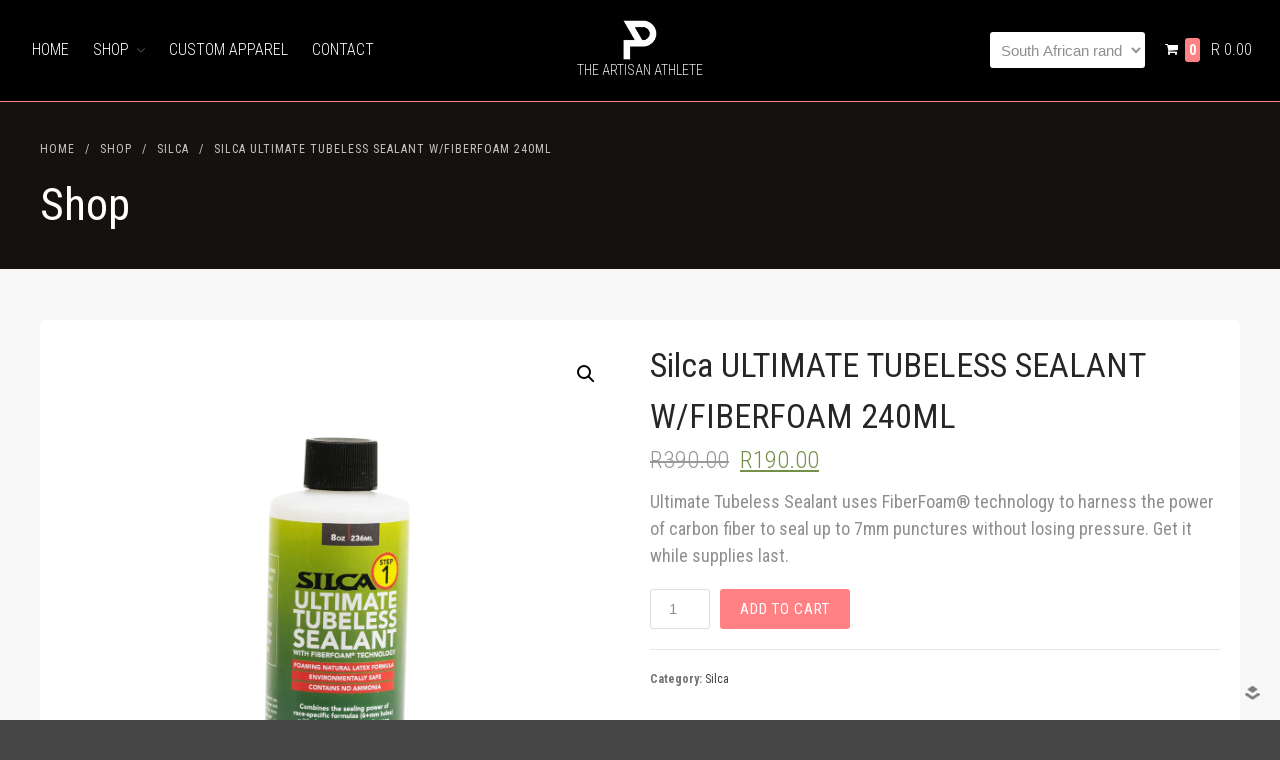

--- FILE ---
content_type: text/html; charset=UTF-8
request_url: https://privateer.co.za/product/silca-ultimate-tubeless-sealant-w-fiberfoam-240ml/
body_size: 15995
content:
<!DOCTYPE html>
<html lang="en-US">
<head>
	<meta charset="UTF-8">
	<meta name="viewport" content="width=device-width,initial-scale=1,maximum-scale=1,user-scalable=no">
	<title>Silca ULTIMATE TUBELESS SEALANT W/FIBERFOAM 240ML</title>
<meta name='robots' content='max-image-preview:large' />
<link rel='dns-prefetch' href='//js.hs-scripts.com' />
<link rel='dns-prefetch' href='//fonts.googleapis.com' />
<link href='https://fonts.gstatic.com' crossorigin rel='preconnect' />
<link rel="alternate" type="application/rss+xml" title=" &raquo; Feed" href="https://privateer.co.za/feed/" />
<link rel="alternate" type="application/rss+xml" title=" &raquo; Comments Feed" href="https://privateer.co.za/comments/feed/" />
<link rel="alternate" type="application/rss+xml" title=" &raquo; Silca ULTIMATE TUBELESS SEALANT W/FIBERFOAM 240ML Comments Feed" href="https://privateer.co.za/product/silca-ultimate-tubeless-sealant-w-fiberfoam-240ml/feed/" />
<style type="text/css">
img.wp-smiley,
img.emoji {
	display: inline !important;
	border: none !important;
	box-shadow: none !important;
	height: 1em !important;
	width: 1em !important;
	margin: 0 0.07em !important;
	vertical-align: -0.1em !important;
	background: none !important;
	padding: 0 !important;
}
</style>
				<style>
			#wp-admin-bar-layers-edit-layout .ab-icon:before{
				font-family: "layers-interface" !important;
				content: "\e62f" !important;
				font-size: 16px !important;
			}
			</style>
		<link rel='stylesheet' id='mailchimpSF_main_css-css'  href='http://privateer.co.za/wp-content/cache/min/1/mailchimpSF_main_css.css?ver=1.5.8' type='text/css' media='all' />
<!--[if IE]>
<link rel='stylesheet' id='mailchimpSF_ie_css-css'  href='https://privateer.co.za/wp-content/plugins/mailchimp/css/ie.css' type='text/css' media='all' />
<![endif]-->
<link rel='stylesheet' id='wp-block-library-css'  href='https://privateer.co.za/wp-includes/css/dist/block-library/style.min.css' type='text/css' media='all' />
<link rel='stylesheet' id='wc-blocks-vendors-style-css'  href='https://privateer.co.za/wp-content/plugins/woocommerce/packages/woocommerce-blocks/build/wc-blocks-vendors-style.css?ver=7.8.3' type='text/css' media='all' />
<link rel='stylesheet' id='wc-blocks-style-css'  href='https://privateer.co.za/wp-content/plugins/woocommerce/packages/woocommerce-blocks/build/wc-blocks-style.css?ver=7.8.3' type='text/css' media='all' />
<style id='global-styles-inline-css' type='text/css'>
body{--wp--preset--color--black: #000000;--wp--preset--color--cyan-bluish-gray: #abb8c3;--wp--preset--color--white: #ffffff;--wp--preset--color--pale-pink: #f78da7;--wp--preset--color--vivid-red: #cf2e2e;--wp--preset--color--luminous-vivid-orange: #ff6900;--wp--preset--color--luminous-vivid-amber: #fcb900;--wp--preset--color--light-green-cyan: #7bdcb5;--wp--preset--color--vivid-green-cyan: #00d084;--wp--preset--color--pale-cyan-blue: #8ed1fc;--wp--preset--color--vivid-cyan-blue: #0693e3;--wp--preset--color--vivid-purple: #9b51e0;--wp--preset--gradient--vivid-cyan-blue-to-vivid-purple: linear-gradient(135deg,rgba(6,147,227,1) 0%,rgb(155,81,224) 100%);--wp--preset--gradient--light-green-cyan-to-vivid-green-cyan: linear-gradient(135deg,rgb(122,220,180) 0%,rgb(0,208,130) 100%);--wp--preset--gradient--luminous-vivid-amber-to-luminous-vivid-orange: linear-gradient(135deg,rgba(252,185,0,1) 0%,rgba(255,105,0,1) 100%);--wp--preset--gradient--luminous-vivid-orange-to-vivid-red: linear-gradient(135deg,rgba(255,105,0,1) 0%,rgb(207,46,46) 100%);--wp--preset--gradient--very-light-gray-to-cyan-bluish-gray: linear-gradient(135deg,rgb(238,238,238) 0%,rgb(169,184,195) 100%);--wp--preset--gradient--cool-to-warm-spectrum: linear-gradient(135deg,rgb(74,234,220) 0%,rgb(151,120,209) 20%,rgb(207,42,186) 40%,rgb(238,44,130) 60%,rgb(251,105,98) 80%,rgb(254,248,76) 100%);--wp--preset--gradient--blush-light-purple: linear-gradient(135deg,rgb(255,206,236) 0%,rgb(152,150,240) 100%);--wp--preset--gradient--blush-bordeaux: linear-gradient(135deg,rgb(254,205,165) 0%,rgb(254,45,45) 50%,rgb(107,0,62) 100%);--wp--preset--gradient--luminous-dusk: linear-gradient(135deg,rgb(255,203,112) 0%,rgb(199,81,192) 50%,rgb(65,88,208) 100%);--wp--preset--gradient--pale-ocean: linear-gradient(135deg,rgb(255,245,203) 0%,rgb(182,227,212) 50%,rgb(51,167,181) 100%);--wp--preset--gradient--electric-grass: linear-gradient(135deg,rgb(202,248,128) 0%,rgb(113,206,126) 100%);--wp--preset--gradient--midnight: linear-gradient(135deg,rgb(2,3,129) 0%,rgb(40,116,252) 100%);--wp--preset--duotone--dark-grayscale: url('#wp-duotone-dark-grayscale');--wp--preset--duotone--grayscale: url('#wp-duotone-grayscale');--wp--preset--duotone--purple-yellow: url('#wp-duotone-purple-yellow');--wp--preset--duotone--blue-red: url('#wp-duotone-blue-red');--wp--preset--duotone--midnight: url('#wp-duotone-midnight');--wp--preset--duotone--magenta-yellow: url('#wp-duotone-magenta-yellow');--wp--preset--duotone--purple-green: url('#wp-duotone-purple-green');--wp--preset--duotone--blue-orange: url('#wp-duotone-blue-orange');--wp--preset--font-size--small: 13px;--wp--preset--font-size--medium: 20px;--wp--preset--font-size--large: 36px;--wp--preset--font-size--x-large: 42px;}.has-black-color{color: var(--wp--preset--color--black) !important;}.has-cyan-bluish-gray-color{color: var(--wp--preset--color--cyan-bluish-gray) !important;}.has-white-color{color: var(--wp--preset--color--white) !important;}.has-pale-pink-color{color: var(--wp--preset--color--pale-pink) !important;}.has-vivid-red-color{color: var(--wp--preset--color--vivid-red) !important;}.has-luminous-vivid-orange-color{color: var(--wp--preset--color--luminous-vivid-orange) !important;}.has-luminous-vivid-amber-color{color: var(--wp--preset--color--luminous-vivid-amber) !important;}.has-light-green-cyan-color{color: var(--wp--preset--color--light-green-cyan) !important;}.has-vivid-green-cyan-color{color: var(--wp--preset--color--vivid-green-cyan) !important;}.has-pale-cyan-blue-color{color: var(--wp--preset--color--pale-cyan-blue) !important;}.has-vivid-cyan-blue-color{color: var(--wp--preset--color--vivid-cyan-blue) !important;}.has-vivid-purple-color{color: var(--wp--preset--color--vivid-purple) !important;}.has-black-background-color{background-color: var(--wp--preset--color--black) !important;}.has-cyan-bluish-gray-background-color{background-color: var(--wp--preset--color--cyan-bluish-gray) !important;}.has-white-background-color{background-color: var(--wp--preset--color--white) !important;}.has-pale-pink-background-color{background-color: var(--wp--preset--color--pale-pink) !important;}.has-vivid-red-background-color{background-color: var(--wp--preset--color--vivid-red) !important;}.has-luminous-vivid-orange-background-color{background-color: var(--wp--preset--color--luminous-vivid-orange) !important;}.has-luminous-vivid-amber-background-color{background-color: var(--wp--preset--color--luminous-vivid-amber) !important;}.has-light-green-cyan-background-color{background-color: var(--wp--preset--color--light-green-cyan) !important;}.has-vivid-green-cyan-background-color{background-color: var(--wp--preset--color--vivid-green-cyan) !important;}.has-pale-cyan-blue-background-color{background-color: var(--wp--preset--color--pale-cyan-blue) !important;}.has-vivid-cyan-blue-background-color{background-color: var(--wp--preset--color--vivid-cyan-blue) !important;}.has-vivid-purple-background-color{background-color: var(--wp--preset--color--vivid-purple) !important;}.has-black-border-color{border-color: var(--wp--preset--color--black) !important;}.has-cyan-bluish-gray-border-color{border-color: var(--wp--preset--color--cyan-bluish-gray) !important;}.has-white-border-color{border-color: var(--wp--preset--color--white) !important;}.has-pale-pink-border-color{border-color: var(--wp--preset--color--pale-pink) !important;}.has-vivid-red-border-color{border-color: var(--wp--preset--color--vivid-red) !important;}.has-luminous-vivid-orange-border-color{border-color: var(--wp--preset--color--luminous-vivid-orange) !important;}.has-luminous-vivid-amber-border-color{border-color: var(--wp--preset--color--luminous-vivid-amber) !important;}.has-light-green-cyan-border-color{border-color: var(--wp--preset--color--light-green-cyan) !important;}.has-vivid-green-cyan-border-color{border-color: var(--wp--preset--color--vivid-green-cyan) !important;}.has-pale-cyan-blue-border-color{border-color: var(--wp--preset--color--pale-cyan-blue) !important;}.has-vivid-cyan-blue-border-color{border-color: var(--wp--preset--color--vivid-cyan-blue) !important;}.has-vivid-purple-border-color{border-color: var(--wp--preset--color--vivid-purple) !important;}.has-vivid-cyan-blue-to-vivid-purple-gradient-background{background: var(--wp--preset--gradient--vivid-cyan-blue-to-vivid-purple) !important;}.has-light-green-cyan-to-vivid-green-cyan-gradient-background{background: var(--wp--preset--gradient--light-green-cyan-to-vivid-green-cyan) !important;}.has-luminous-vivid-amber-to-luminous-vivid-orange-gradient-background{background: var(--wp--preset--gradient--luminous-vivid-amber-to-luminous-vivid-orange) !important;}.has-luminous-vivid-orange-to-vivid-red-gradient-background{background: var(--wp--preset--gradient--luminous-vivid-orange-to-vivid-red) !important;}.has-very-light-gray-to-cyan-bluish-gray-gradient-background{background: var(--wp--preset--gradient--very-light-gray-to-cyan-bluish-gray) !important;}.has-cool-to-warm-spectrum-gradient-background{background: var(--wp--preset--gradient--cool-to-warm-spectrum) !important;}.has-blush-light-purple-gradient-background{background: var(--wp--preset--gradient--blush-light-purple) !important;}.has-blush-bordeaux-gradient-background{background: var(--wp--preset--gradient--blush-bordeaux) !important;}.has-luminous-dusk-gradient-background{background: var(--wp--preset--gradient--luminous-dusk) !important;}.has-pale-ocean-gradient-background{background: var(--wp--preset--gradient--pale-ocean) !important;}.has-electric-grass-gradient-background{background: var(--wp--preset--gradient--electric-grass) !important;}.has-midnight-gradient-background{background: var(--wp--preset--gradient--midnight) !important;}.has-small-font-size{font-size: var(--wp--preset--font-size--small) !important;}.has-medium-font-size{font-size: var(--wp--preset--font-size--medium) !important;}.has-large-font-size{font-size: var(--wp--preset--font-size--large) !important;}.has-x-large-font-size{font-size: var(--wp--preset--font-size--x-large) !important;}
</style>
<link rel='stylesheet' id='wc-aelia-cs-frontend-css'  href='https://privateer.co.za/wp-content/plugins/woocommerce-aelia-currencyswitcher/src/design/css/frontend.css?ver=4.13.12.220704' type='text/css' media='all' />
<link rel='stylesheet' id='photoswipe-css'  href='https://privateer.co.za/wp-content/plugins/woocommerce/assets/css/photoswipe/photoswipe.min.css?ver=6.7.0' type='text/css' media='all' />
<link rel='stylesheet' id='photoswipe-default-skin-css'  href='https://privateer.co.za/wp-content/plugins/woocommerce/assets/css/photoswipe/default-skin/default-skin.min.css?ver=6.7.0' type='text/css' media='all' />
<style id='woocommerce-inline-inline-css' type='text/css'>
.woocommerce form .form-row .required { visibility: visible; }
</style>
<link rel='stylesheet' id='layers-woocommerce-css'  href='https://privateer.co.za/wp-content/themes/layerswp/assets/css/woocommerce.css?ver=2.0.9' type='text/css' media='all' />
<link rel='stylesheet' id='layers-storekit-woocommerce-css'  href='https://privateer.co.za/wp-content/plugins/storekit-extension/assets/css/woocommerce.css?ver=1.1.1' type='text/css' media='all' />
<link rel='stylesheet' id='layers-google-fonts-css'  href='//fonts.googleapis.com/css?family=Roboto+Condensed%3Aregular%2Citalic%2C700%2C300%2C300italic%2C700italic&#038;ver=2.0.9' type='text/css' media='all' />
<link rel='stylesheet' id='layers-framework-css'  href='https://privateer.co.za/wp-content/themes/layerswp/assets/css/framework.css?ver=2.0.9' type='text/css' media='all' />
<link rel='stylesheet' id='layers-components-css'  href='https://privateer.co.za/wp-content/themes/layerswp/assets/css/components.css?ver=2.0.9' type='text/css' media='all' />
<link rel='stylesheet' id='layers-responsive-css'  href='https://privateer.co.za/wp-content/themes/layerswp/assets/css/responsive.css?ver=2.0.9' type='text/css' media='all' />
<link rel='stylesheet' id='layers-icon-fonts-css'  href='https://privateer.co.za/wp-content/themes/layerswp/assets/css/layers-icons.css?ver=2.0.9' type='text/css' media='all' />
<link rel='stylesheet' id='layers-pro-pro-css'  href='https://privateer.co.za/wp-content/plugins/layers-pro/assets/css/layers-pro.css?ver=2.0.1' type='text/css' media='all' />
<link rel='stylesheet' id='layers-pro-animations-css'  href='https://privateer.co.za/wp-content/plugins/layers-pro/assets/css/animations.css?ver=2.0.1' type='text/css' media='all' />
<link rel='stylesheet' id='layers-font-awesome-css'  href='https://privateer.co.za/wp-content/themes/layerswp/core/assets/plugins/font-awesome/font-awesome.min.css?ver=2.0.9' type='text/css' media='all' />
<link rel='stylesheet' id='layers-style-css'  href='https://privateer.co.za/wp-content/themes/layers-privateer/style.css?ver=2.0.9' type='text/css' media='all' />
			<script>
				(function(i,s,o,g,r,a,m){i['GoogleAnalyticsObject']=r;i[r]=i[r]||function(){
				(i[r].q=i[r].q||[]).push(arguments)},i[r].l=1*new Date();a=s.createElement(o),
				m=s.getElementsByTagName(o)[0];a.async=1;a.src=g;m.parentNode.insertBefore(a,m)
				})(window,document,'script','//www.google-analytics.com/analytics.js','ga');

				ga('create', 'UA-36324148-1', 'auto');
				ga('send', 'pageview');
			</script>
		<script type='text/javascript' src='https://privateer.co.za/wp-includes/js/jquery/jquery.min.js?ver=3.6.0' id='jquery-core-js'></script>
<script type='text/javascript' src='https://privateer.co.za/wp-includes/js/jquery/jquery-migrate.min.js?ver=3.3.2' id='jquery-migrate-js'></script>
<script type='text/javascript' src='https://privateer.co.za/wp-content/themes/layerswp/assets/js/plugins.js?ver=2.0.9' id='layers-plugins-js'></script>
<script type='text/javascript' id='layers-framework-js-extra'>
/* <![CDATA[ */
var layers_script_settings = {"header_sticky_breakpoint":"270"};
/* ]]> */
</script>
<script type='text/javascript' src='https://privateer.co.za/wp-content/themes/layerswp/assets/js/layers.framework.js?ver=2.0.9' id='layers-framework-js'></script>
<script type='text/javascript' src='https://privateer.co.za/wp-content/plugins/layers-pro/assets/js/layers-pro.js?ver=2.0.1' id='layers-pro-frontend-js'></script>
<script type='text/javascript' src='https://privateer.co.za/wp-content/plugins/layers-pro/assets/js/jquery.plugins.min.js?ver=2.0.1' id='layers-pro-plugins-js'></script>
<link rel="https://api.w.org/" href="https://privateer.co.za/wp-json/" /><link rel="alternate" type="application/json" href="https://privateer.co.za/wp-json/wp/v2/product/11009" /><link rel="EditURI" type="application/rsd+xml" title="RSD" href="https://privateer.co.za/xmlrpc.php?rsd" />
<link rel="wlwmanifest" type="application/wlwmanifest+xml" href="https://privateer.co.za/wp-includes/wlwmanifest.xml" /> 
<meta name="generator" content="WordPress 6.0.11" />
<meta name="generator" content="WooCommerce 6.7.0" />
<link rel="canonical" href="https://privateer.co.za/product/silca-ultimate-tubeless-sealant-w-fiberfoam-240ml/" />
<link rel='shortlink' href='https://privateer.co.za/?p=11009' />
<link rel="alternate" type="application/json+oembed" href="https://privateer.co.za/wp-json/oembed/1.0/embed?url=https%3A%2F%2Fprivateer.co.za%2Fproduct%2Fsilca-ultimate-tubeless-sealant-w-fiberfoam-240ml%2F" />
<link rel="alternate" type="text/xml+oembed" href="https://privateer.co.za/wp-json/oembed/1.0/embed?url=https%3A%2F%2Fprivateer.co.za%2Fproduct%2Fsilca-ultimate-tubeless-sealant-w-fiberfoam-240ml%2F&#038;format=xml" />
			<!-- DO NOT COPY THIS SNIPPET! Start of Page Analytics Tracking for HubSpot WordPress plugin v10.2.17-->
			<script type="text/javascript" class="hsq-set-content-id" data-content-id="blog-post">
				var _hsq = _hsq || [];
				_hsq.push(["setContentType", "blog-post"]);
			</script>
			<!-- DO NOT COPY THIS SNIPPET! End of Page Analytics Tracking for HubSpot WordPress plugin -->
			<style type="text/css" id="layers-inline-styles-header">

 body { font-family: "Roboto Condensed", Helvetica, sans-serif;} 

 .header-site.invert .nav-horizontal > ul > li:hover > a, .header-site .nav-horizontal > ul > li:hover > a { color: #e5e5e5;} 

 .header-site.invert .nav-horizontal > ul > li > a, .header-site .nav-horizontal > ul > li > a, .header-search a { color: #ffffff;border-radius: 4px;} 

 input[type="button"], input[type="submit"], button, .button, .form-submit input[type="submit"] { border-width: 0px;border-radius: 4px;} 

 .invert input[type="button"], .invert input[type="submit"], .invert button, .invert .button, .invert .form-submit input[type="submit"] { border-width: 0px;border-radius: 0px;} 

 .header-site, .header-site.header-sticky { background-color: #000000;} 

.footer-site {background-color: #000000;}

.sidebar .well {background-color: #FFFFFF;}</style>			<meta property="og:title" content="Silca ULTIMATE TUBELESS SEALANT W/FIBERFOAM 240ML" />
							<meta property="og:description" content="Ultimate Tubeless Sealant uses FiberFoam® technology to harness the power of carbon fiber to seal up to 7mm punctures without losing pressure. Get it while supplies last." />
						<meta property="og:type" content="website" />
			<meta property="og:url" content="https://privateer.co.za/product/silca-ultimate-tubeless-sealant-w-fiberfoam-240ml/" />
							<meta property="og:image" content="https://privateer.co.za/wp-content/uploads/2022/08/SUTS_8oz_main_1800x1800.webp" />
						<noscript><style>.woocommerce-product-gallery{ opacity: 1 !important; }</style></noscript>
	<link rel="icon" href="https://privateer.co.za/wp-content/uploads/2022/07/cropped-favicon-32x32.png" sizes="32x32" />
<link rel="icon" href="https://privateer.co.za/wp-content/uploads/2022/07/cropped-favicon-192x192.png" sizes="192x192" />
<link rel="apple-touch-icon" href="https://privateer.co.za/wp-content/uploads/2022/07/cropped-favicon-180x180.png" />
<meta name="msapplication-TileImage" content="https://privateer.co.za/wp-content/uploads/2022/07/cropped-favicon-270x270.png" />
		<style type="text/css" id="wp-custom-css">
			

/**
* Layers DevKit Custom Main CSS
*/
/*
* Intro Slide
*/
.intro-slide .section-title{
	max-width: 650px;
	margin: auto;
	text-transform: uppercase;
}
.free-shipping .content{
	padding: 0px;
}
.home-page-intro .column{
	border-radius: 4px;
}

.home-page-intro .column .heading{
	width: 75%;
	margin: auto;
	padding-bottom: 15px;
	margin-bottom: 15px;
	border-bottom: 1px dotted rgba( 255,255,255,0.4);
}

.home-page-intro .column .button{
	margin-top: 25px;
}
/*
* Site Header &amp; Cart
*/
.header-site{
	border-bottom: 1px solid #ff8184;
}
.header-site:not(.invert) .header-cart {
    background: none;
    border-bottom: 1px dotted rgba( 255,255,255,0.3);
    border-radius: 0px !important;
}
.header-site:not(.invert) .header-cart span{
	color: #fff;
}

.mini_cart_item a,
.mini_cart_item span{
	color: #4f4f4f !important;
}
/*
* Home Product Widget
*/
.home-product-widget .thumbnail-body{
	border-top: 3px solid #ccc;
	text-align: left;
}
.home-product-widget .thumbnail-body a.button{
	float: right;
	margin-right: -20px;
	margin-bottom: -20px;
	border-radius: 0;
}

.home-product-widget a.see-more{
	color: #fff !important;
}

/*
* Home Page Signup Form
*/
.signup-form .excerpt{
	max-width: 100% !important;
	width: 100%;
}
#signup-form input[type="email"]{
	display: block;
	font-size: 20px;
	width: 80%;
	max-width: none;
	height: 55px;
	padding: 8px 12px;
	float: left !important;
	clear: none !important;
	border-radius: 4px 0px 0px 4px;
	margin-right: -1px;
}
#signup-form input[type="submit"]{
	display: block;
	font-size: 20px;
	width: 20%;
	height: 55px;
	float: left;
	clear: none;
	margin: 0px;
	border-radius: 0px 4px 4px 0px;
}

/*
* Home Page Facebook Feed
*/
.like-boxes .list-grid .column{
	padding: 0px !important;
	border: 4px solid #f0f0f0;
	padding: 20px 40px 10px 40px;
}


/*
* Kit Order Form
*/

.gform_wrapper ul{
	list-style: none;
	text-align: left;
	padding: 0px !important;
	margin: 0px !important;
}
.order-form input[type="submit"]{
	background: #ff8184;
}
.order-form {
    border-left: 1px solid rgba(0, 0, 0, 0.1);
    padding-left: 30px;
}
/*
* Product Page
*/
.woocommerce-product-search input[type="submit"]{
	background: #ff8184;
}
/*
* Cart Page
*/
.woocommerce-cart .cross-sells{
	display: none;
}
.cart_list.product_list_widget,
.header-mini-cart p.total,
.header-mini-cart p.total span{
	color: #666;
}
/*
* Footer
*/
.footer-site #field_4_1 .gfield_label{
	display: none;
}
.footer-site.invert .section-nav-title{
	color: rgba( 255,129,132, 1 );
	font-weight: 400;
}

.footer-site #menu-follow-us li{
	display: block;
	float: left;	
	margin-right: 25px;
	font-size: 35px;
}
.footer-site #menu-follow-us li:hover a{
    color: #ff8184 !important;
}

.grid.copyright .column{
	width: 100%;
	color: rgba(255,255,255,0.75);
}
.grid.copyright .column span{
	display: block;
	width: 100%;
	text-align: center;
	font-size: 15px;
	text-transform: uppercase;
	
}
.grid.copyright .column span img{ 
	width: 150px;
	margin-bottom: 15px;
}

/*
* Off Canvas Sidebar
*/

.off-canvas-right{
	background: #000;
	border-left: solid 3px #FF8184;
}
.off-canvas-right .cart_list {
	background: #fff;
    padding: 4px;
    border-radius: 4px;
}
.off-canvas-right .cart_list a,
.off-canvas-right .cart_list span{
}

/**
* Currency Picker
*/
#menu-currency #aelia_cs_currencies{
    background: #000;
    color: white;
    border: 1px solid #FF8184;
}

/**
* Cabal
*/
.page-id-7732 .header-site{
	display: none;
}

/**
* Layers DevKit Custom Mobile CSS
*/
@media only screen and (max-width: 375px){
	#signup-form input[type="email"]{
	width: 100%;
	border-radius: 4px 4px 0px 0px;
}
#signup-form input[type="submit"]{
	width: 100%;
	border-radius: 0px 0px 4px 4px;
}

.home-product-widget .section-title span{
	float: none;
}
.home-product-widget .thumbnail-body a.button {
    width: 115%;
}
}


/**
* Layers DevKit Custom Main CSS
*/
/*
* Intro Slide
*/
.intro-slide .section-title{
	max-width: 650px;
	margin: auto;
	text-transform: uppercase;
}
.free-shipping .content{
	padding: 0px;
}
.home-page-intro .column{
	border-radius: 4px;
}

.home-page-intro .column .heading{
	width: 75%;
	margin: auto;
	padding-bottom: 15px;
	margin-bottom: 15px;
	border-bottom: 1px dotted rgba( 255,255,255,0.4);
}

.home-page-intro .column .button{
	margin-top: 25px;
}
/*
* Site Header &amp; Cart
*/
.header-site{
	border-bottom: 1px solid #ff8184;
}
.header-site:not(.invert) .header-cart {
    background: none;
    border-bottom: 1px dotted rgba( 255,255,255,0.3);
    border-radius: 0px !important;
}
.header-site:not(.invert) .header-cart span{
	color: #fff;
}

.mini_cart_item a,
.mini_cart_item span{
	color: #4f4f4f !important;
}
/*
* Home Product Widget
*/
.home-product-widget .thumbnail-body{
	border-top: 3px solid #ccc;
	text-align: left;
}
.home-product-widget .thumbnail-body a.button{
	float: right;
	margin-right: -20px;
	margin-bottom: -20px;
	border-radius: 0;
}

.home-product-widget a.see-more{
	color: #fff !important;
}

/*
* Home Page Signup Form
*/
.signup-form .excerpt{
	max-width: 100% !important;
	width: 100%;
}
#signup-form input[type="email"]{
	display: block;
	font-size: 20px;
	width: 80%;
	max-width: none;
	height: 55px;
	padding: 8px 12px;
	float: left !important;
	clear: none !important;
	border-radius: 4px 0px 0px 4px;
	margin-right: -1px;
}
#signup-form input[type="submit"]{
	display: block;
	font-size: 20px;
	width: 20%;
	height: 55px;
	float: left;
	clear: none;
	margin: 0px;
	border-radius: 0px 4px 4px 0px;
}

/*
* Home Page Facebook Feed
*/
.like-boxes .list-grid .column{
	padding: 0px !important;
	border: 4px solid #f0f0f0;
	padding: 20px 40px 10px 40px;
}


/*
* Kit Order Form
*/

.gform_wrapper ul{
	list-style: none;
	text-align: left;
	padding: 0px !important;
	margin: 0px !important;
}
.order-form input[type="submit"]{
	background: #ff8184;
}
.order-form {
    border-left: 1px solid rgba(0, 0, 0, 0.1);
    padding-left: 30px;
}
/*
* Product Page
*/
.woocommerce-product-search input[type="submit"]{
	background: #ff8184;
}
/*
* Cart Page
*/
.woocommerce-cart .cross-sells{
	display: none;
}
.cart_list.product_list_widget,
.header-mini-cart p.total,
.header-mini-cart p.total span{
	color: #666;
}
/*
* Footer
*/
.footer-site #field_4_1 .gfield_label{
	display: none;
}
.footer-site.invert .section-nav-title{
	color: rgba( 255,129,132, 1 );
	font-weight: 400;
}

.footer-site #menu-follow-us li{
	display: block;
	float: left;	
	margin-right: 25px;
	font-size: 35px;
}
.footer-site #menu-follow-us li:hover a{
    color: #ff8184 !important;
}

.grid.copyright .column{
	width: 100%;
	color: rgba(255,255,255,0.75);
}
.grid.copyright .column span{
	display: block;
	width: 100%;
	text-align: center;
	font-size: 15px;
	text-transform: uppercase;
	
}
.grid.copyright .column span img{ 
	width: 150px;
	margin-bottom: 15px;
}

/*
* Off Canvas Sidebar
*/

.off-canvas-right{
	background: #000;
	border-left: solid 3px #FF8184;
}
.off-canvas-right .cart_list {
	background: #fff;
    padding: 4px;
    border-radius: 4px;
}
.off-canvas-right .cart_list a,
.off-canvas-right .cart_list span{
}

/**
* Currency Picker
*/
#menu-currency #aelia_cs_currencies{
    background: #000;
    color: white;
    border: 1px solid #FF8184;
}

/**
* Cabal
*/
.page-id-7732 .header-site{
	display: none;
}

/**
* Layers DevKit Custom Mobile CSS
*/
@media only screen and (max-width: 375px){
	#signup-form input[type="email"]{
	width: 100%;
	border-radius: 4px 4px 0px 0px;
}
#signup-form input[type="submit"]{
	width: 100%;
	border-radius: 0px 0px 4px 4px;
}

.home-product-widget .section-title span{
	float: none;
}
.home-product-widget .thumbnail-body a.button {
    width: 115%;
}

.post-type-archive-product .grid{
    flex-direction: column-reverse !important;
}
}


/**
* Layers DevKit Custom Main CSS
*/
/*
* Intro Slide
*/
.intro-slide .section-title{
	max-width: 650px;
	margin: auto;
	text-transform: uppercase;
}
.free-shipping .content{
	padding: 0px;
}
.home-page-intro .column{
	border-radius: 4px;
}

.home-page-intro .column .heading{
	width: 75%;
	margin: auto;
	padding-bottom: 15px;
	margin-bottom: 15px;
	border-bottom: 1px dotted rgba( 255,255,255,0.4);
}

.home-page-intro .column .button{
	margin-top: 25px;
}
/*
* Site Header &amp; Cart
*/
.header-site{
	border-bottom: 1px solid #ff8184;
}
.header-site:not(.invert) .header-cart {
    background: none;
    border-bottom: 1px dotted rgba( 255,255,255,0.3);
    border-radius: 0px !important;
}
.header-site:not(.invert) .header-cart span{
	color: #fff;
}

.mini_cart_item a,
.mini_cart_item span{
	color: #4f4f4f !important;
}
/*
* Home Product Widget
*/
.home-product-widget .thumbnail-body{
	border-top: 3px solid #ccc;
	text-align: left;
}
.home-product-widget .thumbnail-body a.button{
	float: right;
	margin-right: -20px;
	margin-bottom: -20px;
	border-radius: 0;
}

.home-product-widget a.see-more{
	color: #fff !important;
}

/*
* Home Page Signup Form
*/
.signup-form .excerpt{
	max-width: 100% !important;
	width: 100%;
}
#signup-form input[type="email"]{
	display: block;
	font-size: 20px;
	width: 80%;
	max-width: none;
	height: 55px;
	padding: 8px 12px;
	float: left !important;
	clear: none !important;
	border-radius: 4px 0px 0px 4px;
	margin-right: -1px;
}
#signup-form input[type="submit"]{
	display: block;
	font-size: 20px;
	width: 20%;
	height: 55px;
	float: left;
	clear: none;
	margin: 0px;
	border-radius: 0px 4px 4px 0px;
}

/*
* Home Page Facebook Feed
*/
.like-boxes .list-grid .column{
	padding: 0px !important;
	border: 4px solid #f0f0f0;
	padding: 20px 40px 10px 40px;
}


/*
* Kit Order Form
*/

.gform_wrapper ul{
	list-style: none;
	text-align: left;
	padding: 0px !important;
	margin: 0px !important;
}
.order-form input[type="submit"]{
	background: #ff8184;
}
.order-form {
    border-left: 1px solid rgba(0, 0, 0, 0.1);
    padding-left: 30px;
}
/*
* Product Page
*/
.woocommerce-product-search input[type="submit"]{
	background: #ff8184;
}
/*
* Cart Page
*/
.woocommerce-cart .cross-sells{
	display: none;
}
.cart_list.product_list_widget,
.header-mini-cart p.total,
.header-mini-cart p.total span{
	color: #666;
}
/*
* Footer
*/
.footer-site #field_4_1 .gfield_label{
	display: none;
}
.footer-site.invert .section-nav-title{
	color: rgba( 255,129,132, 1 );
	font-weight: 400;
}

.footer-site #menu-follow-us li{
	display: block;
	float: left;	
	margin-right: 25px;
	font-size: 35px;
}
.footer-site #menu-follow-us li:hover a{
    color: #ff8184 !important;
}

.grid.copyright .column{
	width: 100%;
	color: rgba(255,255,255,0.75);
}
.grid.copyright .column span{
	display: block;
	width: 100%;
	text-align: center;
	font-size: 15px;
	text-transform: uppercase;
	
}
.grid.copyright .column span img{ 
	width: 150px;
	margin-bottom: 15px;
}

/*
* Off Canvas Sidebar
*/

.off-canvas-right{
	background: #000;
	border-left: solid 3px #FF8184;
}
.off-canvas-right .cart_list {
	background: #fff;
    padding: 4px;
    border-radius: 4px;
}
.off-canvas-right .cart_list a,
.off-canvas-right .cart_list span{
}

/**
* Currency Picker
*/
#menu-currency #aelia_cs_currencies{
    background: #000;
    color: white;
    border: 1px solid #FF8184;
}

/**
* Cabal
*/
.page-id-7732 .header-site{
	display: none;
}

/**
* Layers DevKit Custom Mobile CSS
*/
@media only screen and (max-width: 375px){
	#signup-form input[type="email"]{
	width: 100%;
	border-radius: 4px 4px 0px 0px;
}
#signup-form input[type="submit"]{
	width: 100%;
	border-radius: 0px 0px 4px 4px;
}

.home-product-widget .section-title span{
	float: none;
}
.home-product-widget .thumbnail-body a.button {
    width: 115%;
}

.post-type-archive-product .grid{
    flex-direction: column-reverse !important;
}
}


/**
* Layers DevKit Custom Main CSS
*/
/*
* Intro Slide
*/
.intro-slide .section-title{
	max-width: 650px;
	margin: auto;
	text-transform: uppercase;
}
.free-shipping .content{
	padding: 0px;
}
.home-page-intro .column{
	border-radius: 4px;
}

.home-page-intro .column .heading{
	width: 75%;
	margin: auto;
	padding-bottom: 15px;
	margin-bottom: 15px;
	border-bottom: 1px dotted rgba( 255,255,255,0.4);
}

.home-page-intro .column .button{
	margin-top: 25px;
}
/*
* Site Header &amp; Cart
*/
.header-site{
	border-bottom: 1px solid #ff8184;
}
.header-site:not(.invert) .header-cart {
    background: none;
    border-bottom: 1px dotted rgba( 255,255,255,0.3);
    border-radius: 0px !important;
}
.header-site:not(.invert) .header-cart span{
	color: #fff;
}

.mini_cart_item a,
.mini_cart_item span{
	color: #4f4f4f !important;
}
/*
* Home Product Widget
*/
.home-product-widget .thumbnail-body{
	border-top: 3px solid #ccc;
	text-align: left;
}
.home-product-widget .thumbnail-body a.button{
	float: right;
	margin-right: -20px;
	margin-bottom: -20px;
	border-radius: 0;
}

.home-product-widget a.see-more{
	color: #fff !important;
}

/*
* Home Page Signup Form
*/
.signup-form .excerpt{
	max-width: 100% !important;
	width: 100%;
}
#signup-form input[type="email"]{
	display: block;
	font-size: 20px;
	width: 80%;
	max-width: none;
	height: 55px;
	padding: 8px 12px;
	float: left !important;
	clear: none !important;
	border-radius: 4px 0px 0px 4px;
	margin-right: -1px;
}
#signup-form input[type="submit"]{
	display: block;
	font-size: 20px;
	width: 20%;
	height: 55px;
	float: left;
	clear: none;
	margin: 0px;
	border-radius: 0px 4px 4px 0px;
}

/*
* Home Page Facebook Feed
*/
.like-boxes .list-grid .column{
	padding: 0px !important;
	border: 4px solid #f0f0f0;
	padding: 20px 40px 10px 40px;
}


/*
* Kit Order Form
*/

.gform_wrapper ul{
	list-style: none;
	text-align: left;
	padding: 0px !important;
	margin: 0px !important;
}
.order-form input[type="submit"]{
	background: #ff8184;
}
.order-form {
    border-left: 1px solid rgba(0, 0, 0, 0.1);
    padding-left: 30px;
}
/*
* Product Page
*/
.woocommerce-product-search input[type="submit"]{
	background: #ff8184;
}
/*
* Cart Page
*/
.woocommerce-cart .cross-sells{
	display: none;
}
.cart_list.product_list_widget,
.header-mini-cart p.total,
.header-mini-cart p.total span{
	color: #666;
}
/*
* Footer
*/
.footer-site #field_4_1 .gfield_label{
	display: none;
}
.footer-site.invert .section-nav-title{
	color: rgba( 255,129,132, 1 );
	font-weight: 400;
}

.footer-site #menu-follow-us li{
	display: block;
	float: left;	
	margin-right: 25px;
	font-size: 35px;
}
.footer-site #menu-follow-us li:hover a{
    color: #ff8184 !important;
}

.grid.copyright .column{
	width: 100%;
	color: rgba(255,255,255,0.75);
}
.grid.copyright .column span{
	display: block;
	width: 100%;
	text-align: center;
	font-size: 15px;
	text-transform: uppercase;
	
}
.grid.copyright .column span img{ 
	width: 150px;
	margin-bottom: 15px;
}

/*
* Off Canvas Sidebar
*/

.off-canvas-right{
	background: #000;
	border-left: solid 3px #FF8184;
}
.off-canvas-right .cart_list {
	background: #fff;
    padding: 4px;
    border-radius: 4px;
}
.off-canvas-right .cart_list a,
.off-canvas-right .cart_list span{
}

/**
* Currency Picker
*/
#menu-currency #aelia_cs_currencies{
    background: #000;
    color: white;
    border: 1px solid #FF8184;
}

/**
* Cabal
*/
.page-id-7732 .header-site{
	display: none;
}

.product-top table .label {
	background: none;
}

/**
* Layers DevKit Custom Mobile CSS
*/
@media only screen and (max-width: 375px){
	#signup-form input[type="email"]{
	width: 100%;
	border-radius: 4px 4px 0px 0px;
}
#signup-form input[type="submit"]{
	width: 100%;
	border-radius: 0px 0px 4px 4px;
}

.home-product-widget .section-title span{
	float: none;
}
.home-product-widget .thumbnail-body a.button {
    width: 115%;
}

.post-type-archive-product .grid{
    flex-direction: column-reverse !important;
}
}


/**
* Layers DevKit Custom Main CSS
*/
/*
* Intro Slide
*/
.intro-slide .section-title{
	max-width: 650px;
	margin: auto;
	text-transform: uppercase;
}
.free-shipping .content{
	padding: 0px;
}
.home-page-intro .column{
	border-radius: 4px;
}

.home-page-intro .column .heading{
	width: 75%;
	margin: auto;
	padding-bottom: 15px;
	margin-bottom: 15px;
	border-bottom: 1px dotted rgba( 255,255,255,0.4);
}

.home-page-intro .column .button{
	margin-top: 25px;
}
/*
* Site Header &amp; Cart
*/
.header-site{
	border-bottom: 1px solid #ff8184;
}
.header-site:not(.invert) .header-cart {
    background: none;
    border-bottom: 1px dotted rgba( 255,255,255,0.3);
    border-radius: 0px !important;
}
.header-site:not(.invert) .header-cart span{
	color: #fff;
}

.mini_cart_item a,
.mini_cart_item span{
	color: #4f4f4f !important;
}
/*
* Home Product Widget
*/
.home-product-widget .thumbnail-body{
	border-top: 3px solid #ccc;
	text-align: left;
}
.home-product-widget .thumbnail-body a.button{
	float: right;
	margin-right: -20px;
	margin-bottom: -20px;
	border-radius: 0;
}

.home-product-widget a.see-more{
	color: #fff !important;
}

/*
* Home Page Signup Form
*/
.signup-form .excerpt{
	max-width: 100% !important;
	width: 100%;
}
#signup-form input[type="email"]{
	display: block;
	font-size: 20px;
	width: 80%;
	max-width: none;
	height: 55px;
	padding: 8px 12px;
	float: left !important;
	clear: none !important;
	border-radius: 4px 0px 0px 4px;
	margin-right: -1px;
}
#signup-form input[type="submit"]{
	display: block;
	font-size: 20px;
	width: 20%;
	height: 55px;
	float: left;
	clear: none;
	margin: 0px;
	border-radius: 0px 4px 4px 0px;
}

/*
* Home Page Facebook Feed
*/
.like-boxes .list-grid .column{
	padding: 0px !important;
	border: 4px solid #f0f0f0;
	padding: 20px 40px 10px 40px;
}


/*
* Kit Order Form
*/

.gform_wrapper ul{
	list-style: none;
	text-align: left;
	padding: 0px !important;
	margin: 0px !important;
}
.order-form input[type="submit"]{
	background: #ff8184;
}
.order-form {
    border-left: 1px solid rgba(0, 0, 0, 0.1);
    padding-left: 30px;
}
/*
* Product Page
*/
.woocommerce-product-search input[type="submit"]{
	background: #ff8184;
}
/*
* Cart Page
*/
.woocommerce-cart .cross-sells{
	display: none;
}
.cart_list.product_list_widget,
.header-mini-cart p.total,
.header-mini-cart p.total span{
	color: #666;
}
/*
* Footer
*/
.footer-site #field_4_1 .gfield_label{
	display: none;
}
.footer-site.invert .section-nav-title{
	color: rgba( 255,129,132, 1 );
	font-weight: 400;
}

.footer-site #menu-follow-us li{
	display: block;
	float: left;	
	margin-right: 25px;
	font-size: 35px;
}
.footer-site #menu-follow-us li:hover a{
    color: #ff8184 !important;
}

.grid.copyright .column{
	width: 100%;
	color: rgba(255,255,255,0.75);
}
.grid.copyright .column span{
	display: block;
	width: 100%;
	text-align: center;
	font-size: 15px;
	text-transform: uppercase;
	
}
.grid.copyright .column span img{ 
	width: 150px;
	margin-bottom: 15px;
}

/*
* Off Canvas Sidebar
*/

.off-canvas-right{
	background: #000;
	border-left: solid 3px #FF8184;
}
.off-canvas-right .cart_list {
	background: #fff;
    padding: 4px;
    border-radius: 4px;
}
.off-canvas-right .cart_list a,
.off-canvas-right .cart_list span{
}

/**
* Currency Picker
*/
#menu-currency #aelia_cs_currencies{
    background: #000;
    color: white;
    border: 1px solid #FF8184;
}

/**
* Cabal
*/
.page-id-7732 .header-site{
	display: none;
}

.product-top table .label {
	background: none;
}

/**
* Layers DevKit Custom Mobile CSS
*/
@media only screen and (max-width: 375px){
	#signup-form input[type="email"]{
	width: 100%;
	border-radius: 4px 4px 0px 0px;
}
#signup-form input[type="submit"]{
	width: 100%;
	border-radius: 0px 0px 4px 4px;
}

.home-product-widget .section-title span{
	float: none;
}
.home-product-widget .thumbnail-body a.button {
    width: 115%;
}

.post-type-archive-product .grid{
    flex-direction: column-reverse !important;
}
}


/**
* Layers DevKit Custom Main CSS
*/
/*
* Intro Slide
*/
.intro-slide .section-title{
	max-width: 650px;
	margin: auto;
	text-transform: uppercase;
}
.free-shipping .content{
	padding: 0px;
}
.home-page-intro .column{
	border-radius: 4px;
}

.home-page-intro .column .heading{
	width: 75%;
	margin: auto;
	padding-bottom: 15px;
	margin-bottom: 15px;
	border-bottom: 1px dotted rgba( 255,255,255,0.4);
}

.home-page-intro .column .button{
	margin-top: 25px;
}
/*
* Site Header &amp; Cart
*/
.header-site{
	border-bottom: 1px solid #ff8184;
}
.header-site:not(.invert) .header-cart {
    background: none;
    border-bottom: 1px dotted rgba( 255,255,255,0.3);
    border-radius: 0px !important;
}
.header-site:not(.invert) .header-cart span{
	color: #fff;
}

.mini_cart_item a,
.mini_cart_item span{
	color: #4f4f4f !important;
}
/*
* Home Product Widget
*/
.home-product-widget .thumbnail-body{
	border-top: 3px solid #ccc;
	text-align: left;
}
.home-product-widget .thumbnail-body a.button{
	float: right;
	margin-right: -20px;
	margin-bottom: -20px;
	border-radius: 0;
}

.home-product-widget a.see-more{
	color: #fff !important;
}

/*
* Home Page Signup Form
*/
.signup-form .excerpt{
	max-width: 100% !important;
	width: 100%;
}
#signup-form input[type="email"]{
	display: block;
	font-size: 20px;
	width: 80%;
	max-width: none;
	height: 55px;
	padding: 8px 12px;
	float: left !important;
	clear: none !important;
	border-radius: 4px 0px 0px 4px;
	margin-right: -1px;
}
#signup-form input[type="submit"]{
	display: block;
	font-size: 20px;
	width: 20%;
	height: 55px;
	float: left;
	clear: none;
	margin: 0px;
	border-radius: 0px 4px 4px 0px;
}

/*
* Home Page Facebook Feed
*/
.like-boxes .list-grid .column{
	padding: 0px !important;
	border: 4px solid #f0f0f0;
	padding: 20px 40px 10px 40px;
}


/*
* Kit Order Form
*/

.gform_wrapper ul{
	list-style: none;
	text-align: left;
	padding: 0px !important;
	margin: 0px !important;
}
.order-form input[type="submit"]{
	background: #ff8184;
}
.order-form {
    border-left: 1px solid rgba(0, 0, 0, 0.1);
    padding-left: 30px;
}
/*
* Product Page
*/
.woocommerce-product-search input[type="submit"]{
	background: #ff8184;
}
/*
* Cart Page
*/
.woocommerce-cart .cross-sells{
	display: none;
}
.cart_list.product_list_widget,
.header-mini-cart p.total,
.header-mini-cart p.total span{
	color: #666;
}
/*
* Footer
*/
.footer-site #field_4_1 .gfield_label{
	display: none;
}
.footer-site.invert .section-nav-title{
	color: rgba( 255,129,132, 1 );
	font-weight: 400;
}

.footer-site #menu-follow-us li{
	display: block;
	float: left;	
	margin-right: 25px;
	font-size: 35px;
}
.footer-site #menu-follow-us li:hover a{
    color: #ff8184 !important;
}

.grid.copyright .column{
	width: 100%;
	color: rgba(255,255,255,0.75);
}
.grid.copyright .column span{
	display: block;
	width: 100%;
	text-align: center;
	font-size: 15px;
	text-transform: uppercase;
	
}
.grid.copyright .column span img{ 
	width: 150px;
	margin-bottom: 15px;
}

/*
* Off Canvas Sidebar
*/

.off-canvas-right{
	background: #000;
	border-left: solid 3px #FF8184;
}
.off-canvas-right .cart_list {
	background: #fff;
    padding: 4px;
    border-radius: 4px;
}
.off-canvas-right .cart_list a,
.off-canvas-right .cart_list span{
}

/**
* Currency Picker
*/
#menu-currency #aelia_cs_currencies{
    background: #000;
    color: white;
    border: 1px solid #FF8184;
}

/**
* Cabal
*/
.page-id-7732 .header-site{
	display: none;
}

.product-top table .label {
	background: none;
}

/**
* Layers DevKit Custom Mobile CSS
*/
@media only screen and (max-width: 375px){
	#signup-form input[type="email"]{
	width: 100%;
	border-radius: 4px 4px 0px 0px;
}
#signup-form input[type="submit"]{
	width: 100%;
	border-radius: 0px 0px 4px 4px;
}

.home-product-widget .section-title span{
	float: none;
}
.home-product-widget .thumbnail-body a.button {
    width: 115%;
}

.post-type-archive-product .grid{
    flex-direction: column-reverse !important;
}
}


/**
* Layers DevKit Custom Main CSS
*/
/*
* Intro Slide
*/
.intro-slide .section-title{
	max-width: 650px;
	margin: auto;
	text-transform: uppercase;
}
.free-shipping .content{
	padding: 0px;
}
.home-page-intro .column{
	border-radius: 4px;
}

.home-page-intro .column .heading{
	width: 75%;
	margin: auto;
	padding-bottom: 15px;
	margin-bottom: 15px;
	border-bottom: 1px dotted rgba( 255,255,255,0.4);
}

.home-page-intro .column .button{
	margin-top: 25px;
}
/*
* Site Header &amp; Cart
*/
.header-site{
	border-bottom: 1px solid #ff8184;
}
.header-site:not(.invert) .header-cart {
    background: none;
    border-bottom: 1px dotted rgba( 255,255,255,0.3);
    border-radius: 0px !important;
}
.header-site:not(.invert) .header-cart span{
	color: #fff;
}

.mini_cart_item a,
.mini_cart_item span{
	color: #4f4f4f !important;
}
/*
* Home Product Widget
*/
.home-product-widget .thumbnail-body{
	border-top: 3px solid #ccc;
	text-align: left;
}
.home-product-widget .thumbnail-body a.button{
	float: right;
	margin-right: -20px;
	margin-bottom: -20px;
	border-radius: 0;
}

.home-product-widget a.see-more{
	color: #fff !important;
}

/*
* Home Page Signup Form
*/
.signup-form .excerpt{
	max-width: 100% !important;
	width: 100%;
}
#signup-form input[type="email"]{
	display: block;
	font-size: 20px;
	width: 80%;
	max-width: none;
	height: 55px;
	padding: 8px 12px;
	float: left !important;
	clear: none !important;
	border-radius: 4px 0px 0px 4px;
	margin-right: -1px;
}
#signup-form input[type="submit"]{
	display: block;
	font-size: 20px;
	width: 20%;
	height: 55px;
	float: left;
	clear: none;
	margin: 0px;
	border-radius: 0px 4px 4px 0px;
}

/*
* Home Page Facebook Feed
*/
.like-boxes .list-grid .column{
	padding: 0px !important;
	border: 4px solid #f0f0f0;
	padding: 20px 40px 10px 40px;
}


/*
* Kit Order Form
*/

.gform_wrapper ul{
	list-style: none;
	text-align: left;
	padding: 0px !important;
	margin: 0px !important;
}
.order-form input[type="submit"]{
	background: #ff8184;
}
.order-form {
    border-left: 1px solid rgba(0, 0, 0, 0.1);
    padding-left: 30px;
}
/*
* Product Page
*/
.woocommerce-product-search input[type="submit"]{
	background: #ff8184;
}
/*
* Cart Page
*/
.woocommerce-cart .cross-sells{
	display: none;
}
.cart_list.product_list_widget,
.header-mini-cart p.total,
.header-mini-cart p.total span{
	color: #666;
}
/*
* Footer
*/
.footer-site #field_4_1 .gfield_label{
	display: none;
}
.footer-site.invert .section-nav-title{
	color: rgba( 255,129,132, 1 );
	font-weight: 400;
}

.footer-site #menu-follow-us li{
	display: block;
	float: left;	
	margin-right: 25px;
	font-size: 35px;
}
.footer-site #menu-follow-us li:hover a{
    color: #ff8184 !important;
}

.grid.copyright .column{
	width: 100%;
	color: rgba(255,255,255,0.75);
}
.grid.copyright .column span{
	display: block;
	width: 100%;
	text-align: center;
	font-size: 15px;
	text-transform: uppercase;
	
}
.grid.copyright .column span img{ 
	width: 150px;
	margin-bottom: 15px;
}

/*
* Off Canvas Sidebar
*/

.off-canvas-right{
	background: #000;
	border-left: solid 3px #FF8184;
}
.off-canvas-right .cart_list {
	background: #fff;
    padding: 4px;
    border-radius: 4px;
}
.off-canvas-right .cart_list a,
.off-canvas-right .cart_list span{
}

/**
* Currency Picker
*/
#menu-currency #aelia_cs_currencies{
    background: #000;
    color: white;
    border: 1px solid #FF8184;
}

/**
* Cabal
*/
.page-id-7732 .header-site{
	display: none;
}

.product-top table .label {
	background: none;
}

/**
* Layers DevKit Custom Mobile CSS
*/
@media only screen and (max-width: 375px){
	#signup-form input[type="email"]{
	width: 100%;
	border-radius: 4px 4px 0px 0px;
}
#signup-form input[type="submit"]{
	width: 100%;
	border-radius: 0px 0px 4px 4px;
}

.home-product-widget .section-title span{
	float: none;
}
.home-product-widget .thumbnail-body a.button {
    width: 115%;
}

.post-type-archive-product .grid{
    flex-direction: column-reverse !important;
}
}
		</style>
		</head>
<body class="product-template-default single single-product postid-11009 wp-custom-logo theme-layerswp woocommerce woocommerce-page woocommerce-no-js body-header-logo-center right-sidebar layers-pro-active">
	<div class="wrapper invert off-canvas-right" id="off-canvas-right">
    <a class="close-canvas" data-toggle="#off-canvas-right" data-toggle-class="open">
        <i class="l-close"></i>
        Close    </a>

    <div class="content nav-mobile clearfix">
        <nav class="nav nav-vertical"><ul id="menu-shop-menu" class="menu"><li id="menu-item-6665" class="menu-item menu-item-type-custom menu-item-object-custom menu-item-6665"><a href="/">Home</a></li>
<li id="menu-item-5350" class="menu-item menu-item-type-post_type menu-item-object-page menu-item-has-children current_page_parent menu-item-5350"><a href="https://privateer.co.za/shop/">Shop</a>
<ul class="sub-menu">
	<li id="menu-item-9376" class="menu-item menu-item-type-taxonomy menu-item-object-product_cat menu-item-9376"><a href="https://privateer.co.za/product-category/privateer/">Privateer Apparel</a></li>
	<li id="menu-item-7423" class="menu-item menu-item-type-taxonomy menu-item-object-product_cat menu-item-7423"><a href="https://privateer.co.za/product-category/apidura/">Apidura Bags</a></li>
	<li id="menu-item-7447" class="menu-item menu-item-type-taxonomy menu-item-object-product_cat menu-item-7447"><a href="https://privateer.co.za/product-category/open/">OPEN Bicycle Frames</a></li>
	<li id="menu-item-10813" class="menu-item menu-item-type-taxonomy menu-item-object-product_cat current-product-ancestor current-menu-parent current-product-parent menu-item-10813"><a href="https://privateer.co.za/product-category/silca/">Silca Accessories</a></li>
	<li id="menu-item-10247" class="menu-item menu-item-type-taxonomy menu-item-object-product_cat menu-item-10247"><a href="https://privateer.co.za/product-category/handlebar-tape/">Burgh Handlebar Tape</a></li>
	<li id="menu-item-10395" class="menu-item menu-item-type-taxonomy menu-item-object-product_cat menu-item-10395"><a href="https://privateer.co.za/product-category/sale/">Sale</a></li>
</ul>
</li>
<li id="menu-item-11213" class="menu-item menu-item-type-post_type menu-item-object-page menu-item-11213"><a href="https://privateer.co.za/custom-apparel-2/">Custom Apparel</a></li>
<li id="menu-item-6666" class="menu-item menu-item-type-post_type menu-item-object-page menu-item-6666"><a href="https://privateer.co.za/contact/">Contact</a></li>
</ul></nav>    </div>
    <aside id="woocommerce_widget_cart-5" class="content widget woocommerce widget_shopping_cart"><h5 class="section-nav-title">Cart</h5><div class="widget_shopping_cart_content"></div></aside></div>		<div class="wrapper-site">

		
		
		
		<section class="header-site content header-inline layers-logo-medium invert">
			            <div class=" header-block">
				<div class="inline-left-nav">
	<nav class="nav nav-horizontal">
		<ul id="menu-shop-menu-1" class="menu"><li class="menu-item menu-item-type-custom menu-item-object-custom menu-item-6665"><a href="/">Home</a></li>
<li class="menu-item menu-item-type-post_type menu-item-object-page menu-item-has-children current_page_parent menu-item-5350"><a href="https://privateer.co.za/shop/">Shop</a>
<ul class="sub-menu">
	<li class="menu-item menu-item-type-taxonomy menu-item-object-product_cat menu-item-9376"><a href="https://privateer.co.za/product-category/privateer/">Privateer Apparel</a></li>
	<li class="menu-item menu-item-type-taxonomy menu-item-object-product_cat menu-item-7423"><a href="https://privateer.co.za/product-category/apidura/">Apidura Bags</a></li>
	<li class="menu-item menu-item-type-taxonomy menu-item-object-product_cat menu-item-7447"><a href="https://privateer.co.za/product-category/open/">OPEN Bicycle Frames</a></li>
	<li class="menu-item menu-item-type-taxonomy menu-item-object-product_cat current-product-ancestor current-menu-parent current-product-parent menu-item-10813"><a href="https://privateer.co.za/product-category/silca/">Silca Accessories</a></li>
	<li class="menu-item menu-item-type-taxonomy menu-item-object-product_cat menu-item-10247"><a href="https://privateer.co.za/product-category/handlebar-tape/">Burgh Handlebar Tape</a></li>
	<li class="menu-item menu-item-type-taxonomy menu-item-object-product_cat menu-item-10395"><a href="https://privateer.co.za/product-category/sale/">Sale</a></li>
</ul>
</li>
<li class="menu-item menu-item-type-post_type menu-item-object-page menu-item-11213"><a href="https://privateer.co.za/custom-apparel-2/">Custom Apparel</a></li>
<li class="menu-item menu-item-type-post_type menu-item-object-page menu-item-6666"><a href="https://privateer.co.za/contact/">Contact</a></li>
</ul>	</nav>
</div>

<div class="inline-site-logo">
    <div class="logo">
	
	<a href="https://privateer.co.za/" class="custom-logo-link" rel="home"><img width="237" height="282" src="https://privateer.co.za/wp-content/uploads/2022/07/logo-sml.png" class="custom-logo" alt="" /></a>		<div class="site-description">
						<h3 class="sitename sitetitle"><a href="https://privateer.co.za"></a></h3>
			<p class="tagline">The Artisan Athlete</p>
					</div>
	</div>
</div>

<div class="inline-right-nav">
		<nav class="nav nav-horizontal"><ul id="menu-currency" class="menu"><li id="menu-item-6667" class="menu-item menu-item-type-custom menu-item-object-custom menu-item-6667"><a><div class="widget_wc_aelia_currencyswitcher_widget">
		<!-- Currency Switcher v. 4.13.12.220704 - Currency Selector Widget (dropdown) -->
	<form method="post" class="currency_switch_form">
		<select class="aelia_cs_currencies" name="aelia_cs_currency">
							<option value="ZAR"  selected='selected'>South African rand</option>
					</select>
		<noscript><button type="submit" class="button change_currency">Change Currency</button></noscript>	</form>
</div>
</a></li>
</ul></nav>	
<a class="responsive-nav"  data-toggle="#off-canvas-right" data-toggle-class="open">
	<span class="l-menu"></span>
</a>				<div class="header-cart">
				<a href="https://privateer.co.za/cart/"class="cart">
											<span class="l-shopping-cart"></span>
																<span class="cart-count">0</span>
																<span class="cart-total">
							<span class="woocommerce-Price-amount amount"><bdi><span class="woocommerce-Price-currencySymbol">R</span>0.00</bdi></span>						</span>
									</a>

									<div class="header-mini-cart">
						

	<p class="woocommerce-mini-cart__empty-message">No products in the cart.</p>


					</div>
							</div>
	</div>			</div>
					</section>

		
		<section id="wrapper-content" class="wrapper-content">
		<div class="title-container layers-parallax">
						<div class="title">
						<nav class="bread-crumbs">
			<ul>
														
						<li data-key="home"><a href="https://privateer.co.za">Home</a></li>
																				<li>/</li>
										
						<li data-key="shop_page"><a href="https://privateer.co.za/shop/">Shop</a></li>
																				<li>/</li>
										
						<li data-key="silca"><a href="https://privateer.co.za/product-category/silca/">Silca</a></li>
																				<li>/</li>
										
						<li data-key="silca-ultimate-tubeless-sealant-w-fiberfoam-240ml"><span class="current">Silca ULTIMATE TUBELESS SEALANT W/FIBERFOAM 240ML</span></li>
												</ul>
		</nav>
											<h3 class="heading">Shop</h3>
												</div>
					</div>
	
<div id="post-11009" class="content-main product post-11009 type-product status-publish has-post-thumbnail product_cat-silca container first instock sale taxable shipping-taxable purchasable product-type-simple">
	<div class="grid">
		
													<div class="column span-12">
					<div class="product-top clearfix">
						<div class="woocommerce-notices-wrapper"></div>						<div class="grid">

							<!-- Show the Images -->
							<div class="column product-images span-6 ">
								
	<span class="onsale">Sale!</span>
	<div class="woocommerce-product-gallery woocommerce-product-gallery--with-images woocommerce-product-gallery--columns-4 images" data-columns="4" style="opacity: 0; transition: opacity .25s ease-in-out;">
	<figure class="woocommerce-product-gallery__wrapper">
		<div data-thumb="https://privateer.co.za/wp-content/uploads/2022/08/SUTS_8oz_main_1800x1800.webp" data-thumb-alt="" class="woocommerce-product-gallery__image"><a href="https://privateer.co.za/wp-content/uploads/2022/08/SUTS_8oz_main_1800x1800.webp"><img width="600" height="674" src="https://privateer.co.za/wp-content/uploads/2022/08/SUTS_8oz_main_1800x1800.webp" class="wp-post-image" alt="" title="SUTS_8oz_main_1800x1800" data-caption="" data-src="https://privateer.co.za/wp-content/uploads/2022/08/SUTS_8oz_main_1800x1800.webp" data-large_image="https://privateer.co.za/wp-content/uploads/2022/08/SUTS_8oz_main_1800x1800.webp" data-large_image_width="1200" data-large_image_height="1347" /></a></div>	</figure>
</div>
							</div>

							<!-- Show the Product Summary -->
							<div class="column purchase-options-container span-6">
								<h1 class="product_title entry-title">Silca ULTIMATE TUBELESS SEALANT W/FIBERFOAM 240ML</h1><p class="price"><del aria-hidden="true"><span class="woocommerce-Price-amount amount"><bdi><span class="woocommerce-Price-currencySymbol">R</span>390.00</bdi></span></del> <ins><span class="woocommerce-Price-amount amount"><bdi><span class="woocommerce-Price-currencySymbol">R</span>190.00</bdi></span></ins></p>
<div class="woocommerce-product-details__short-description">
	<p>Ultimate Tubeless Sealant uses FiberFoam® technology to harness the power of carbon fiber to seal up to 7mm punctures without losing pressure. Get it while supplies last.</p>
</div>

	
	<form class="cart" action="https://privateer.co.za/product/silca-ultimate-tubeless-sealant-w-fiberfoam-240ml/" method="post" enctype='multipart/form-data'>
		
			<div class="quantity">
				<label class="screen-reader-text" for="quantity_69741d0516e20">Silca ULTIMATE TUBELESS SEALANT W/FIBERFOAM 240ML quantity</label>
		<input
			type="number"
			id="quantity_69741d0516e20"
			class="input-text qty text"
			step="1"
			min="1"
			max="57"
			name="quantity"
			value="1"
			title="Qty"
			size="4"
			placeholder=""
			inputmode="numeric"
			autocomplete="off"
		/>
			</div>
	
		<button type="submit" name="add-to-cart" value="11009" class="single_add_to_cart_button button alt">Add to cart</button>

			</form>

	
<div class="product_meta">

	
	
	<span class="posted_in">Category: <a href="https://privateer.co.za/product-category/silca/" rel="tag">Silca</a></span>
	
	
</div>
							</div>
						</div>
					</div>

					
	<div class="woocommerce-tabs wc-tabs-wrapper">
		<ul class="tabs wc-tabs" role="tablist">
							<li class="description_tab" id="tab-title-description" role="tab" aria-controls="tab-description">
					<a href="#tab-description">
						Description					</a>
				</li>
							<li class="reviews_tab" id="tab-title-reviews" role="tab" aria-controls="tab-reviews">
					<a href="#tab-reviews">
						Reviews (0)					</a>
				</li>
					</ul>
					<div class="woocommerce-Tabs-panel woocommerce-Tabs-panel--description panel entry-content wc-tab" id="tab-description" role="tabpanel" aria-labelledby="tab-title-description">
				
	<h2>Description</h2>

<p><a title="Tubeless Installation Instructions" href="https://silca.cc/pages/silca-tubeless-system-installation" target="_blank" rel="noopener">Installation Instructions</a></p>
<p>SILCA Ultimate Tubeless Sealant uses the power of a foaming latex formula combined with chopped carbon fibers to boost sealing power even at higher pressures. Ultimate Tubeless Sealant contains 5% by volume, 6, 9, and 12mm chopped carbon fibers which have been reclaimed from recycled bicycles, carbon wheels, racecars, and aircraft components. A unique foaming latex formula allows for the very lightweight carbon fibers to be evenly dispersed within the sealant while riding, which allows for a higher fiber content than possible with Kevlar or fiberglass. At this high fiber loading, bundles of carbon fiber are carried directly to the puncture by the sealant flow where thousands of micro-bubbles collapse on each other, depositing their high stiffness carbon fibers over the hole. During this process, the carbon fibers form a dam of fibers against the tire casing not unlike a beaver dam of sticks blocking the flow of a stream. This dam of high stiffness/high strength fibers has been shown to seal holes in testing up to 7.5mm, some 25% larger than conventional technologies.</p>
<p>After the puncture is sealed, that area of the tire is left with a zone of carbon fiber reinforced latex bridging the top and bottom of the hole, helping to reduce the likelihood of future punctures in that area when compared to other sealant additives such as cornmeal, glitter, or fiberglass.</p>
<p>This superior sealing ability and hole reinforcing ability of the carbon fiber also allows for a higher concentration of anti-freeze agents in the sealant which means more effective sealing at low temperatures (6mm holes seal at 18deg F/ -7deg C), as well as longer lasting sealant (7-9months depending on humidity).</p>
<p>We recommend adding replenisher every 90-120 days depending on temperature and humidity where you live (see chart) to rejuvenate the sealant. Replenisher can also be used to replenish sealant on very porous tires during initial install. Some casing tires are very porous and will experience weeping of sealant throughout the casing sidewalls. Testing shows that weeping sidewalls can reduce sealant volume by 30% during the install, while also accelerating the aging of the sealant. Adding 30-50% of sealant volume back with the replenisher can ensure optimum performance and maximum life.</p>
<p>Tires with extra-light casing can experience high amounts of weeping.  We have seen this with tires from Rene Herse and Teravail among others.  The extremely porous side walls will soak up a sealant causing premature drying.  To account for this add either an extra oz of sealant or once the tire is mounted, inject an ounce of replenisher.</p>
<p>CO2, condensation from compressors, and talc powder can lead to hardening of the sealant.  These should be avoided when installing the sealant.</p>
<p>• Effective down to 10F/ -12C<br />
• Seals 7.5mm holes for up to 6mo<br />
• Must be poured into tire during install<br />
• Not injector compatible (It seals holes bigger than<br />
your valve)<br />
• Use Replenisher every 90-120 days for best<br />
performance<br />
• 6, 9, and 12mm recycled carbon fibers are dispersed evenly by a foaming latex to create ultra strong seals<br />
• Made in the USA</p>
			</div>
					<div class="woocommerce-Tabs-panel woocommerce-Tabs-panel--reviews panel entry-content wc-tab" id="tab-reviews" role="tabpanel" aria-labelledby="tab-title-reviews">
				<div id="reviews" class="woocommerce-Reviews">
	<div id="comments">
		<h2 class="woocommerce-Reviews-title">
			Reviews		</h2>

					<p class="woocommerce-noreviews">There are no reviews yet.</p>
			</div>

			<div id="review_form_wrapper">
			<div id="review_form">
					<div id="respond" class="comment-respond">
		<span id="reply-title" class="comment-reply-title">Be the first to review &ldquo;Silca ULTIMATE TUBELESS SEALANT W/FIBERFOAM 240ML&rdquo; <small><a rel="nofollow" id="cancel-comment-reply-link" href="/product/silca-ultimate-tubeless-sealant-w-fiberfoam-240ml/#respond" style="display:none;">Cancel reply</a></small></span><form action="https://privateer.co.za/wp-comments-post.php" method="post" id="commentform" class="comment-form" novalidate><p class="comment-notes"><span id="email-notes">Your email address will not be published.</span> <span class="required-field-message" aria-hidden="true">Required fields are marked <span class="required" aria-hidden="true">*</span></span></p><div class="comment-form-rating"><label for="rating">Your rating&nbsp;<span class="required">*</span></label><select name="rating" id="rating" required>
						<option value="">Rate&hellip;</option>
						<option value="5">Perfect</option>
						<option value="4">Good</option>
						<option value="3">Average</option>
						<option value="2">Not that bad</option>
						<option value="1">Very poor</option>
					</select></div><p class="comment-form-comment"><label for="comment">Your review&nbsp;<span class="required">*</span></label><textarea id="comment" name="comment" cols="45" rows="8" required></textarea></p><p class="comment-form-author"><label for="author">Name&nbsp;<span class="required">*</span></label><input id="author" name="author" type="text" value="" size="30" required /></p>
<p class="comment-form-email"><label for="email">Email&nbsp;<span class="required">*</span></label><input id="email" name="email" type="email" value="" size="30" required /></p>
<p class="comment-form-cookies-consent"><input id="wp-comment-cookies-consent" name="wp-comment-cookies-consent" type="checkbox" value="yes" /> <label for="wp-comment-cookies-consent">Save my name, email, and website in this browser for the next time I comment.</label></p>
<p class="form-submit"><input name="submit" type="submit" id="submit" class="submit" value="Submit" /> <input type='hidden' name='comment_post_ID' value='11009' id='comment_post_ID' />
<input type='hidden' name='comment_parent' id='comment_parent' value='0' />
</p><p style="display: none;"><input type="hidden" id="akismet_comment_nonce" name="akismet_comment_nonce" value="7e48d0afff" /></p><p style="display: none !important;"><label>&#916;<textarea name="ak_hp_textarea" cols="45" rows="8" maxlength="100"></textarea></label><input type="hidden" id="ak_js_1" name="ak_js" value="11"/><script>document.getElementById( "ak_js_1" ).setAttribute( "value", ( new Date() ).getTime() );</script></p></form>	</div><!-- #respond -->
				</div>
		</div>
	
	<div class="clear"></div>
</div>
			</div>
		
			</div>


	<section class="related products">

					<h2>Related products</h2>
				
		<ul class="products columns-3">

			
					<li class="container product type-product post-11450 status-publish first instock product_cat-silca has-post-thumbnail sale taxable shipping-taxable purchasable product-type-simple">
	<a href="https://privateer.co.za/product/silca-ultimate-brake-and-drivetrain-cleaner/" class="woocommerce-LoopProduct-link woocommerce-loop-product__link"><div class="img-wrap">
	<span class="onsale">Sale!</span>
	<img width="300" height="300" src="https://privateer.co.za/wp-content/uploads/2024/04/Bicycle_Spa_Collection_2_20220822k-medium_1800x1800.webp" class="attachment-woocommerce_thumbnail size-woocommerce_thumbnail" alt="" /></div> <!--/.wrap--><h2 class="woocommerce-loop-product__title">Silca Ultimate Brake and Drivetrain Cleaner</h2>
	<span class="price"><del aria-hidden="true"><span class="woocommerce-Price-amount amount"><bdi><span class="woocommerce-Price-currencySymbol">R</span>640.00</bdi></span></del> <ins><span class="woocommerce-Price-amount amount"><bdi><span class="woocommerce-Price-currencySymbol">R</span>390.00</bdi></span></ins></span>
</a><a href="?add-to-cart=11450" data-quantity="1" class="button product_type_simple add_to_cart_button ajax_add_to_cart" data-product_id="11450" data-product_sku="" aria-label="Add &ldquo;Silca Ultimate Brake and Drivetrain Cleaner&rdquo; to your cart" rel="nofollow">Add to cart</a></li>

			
					<li class="container product type-product post-10668 status-publish instock product_cat-silca has-post-thumbnail sale taxable shipping-taxable purchasable product-type-simple">
	<a href="https://privateer.co.za/product/silca-seat-roll-asymmetrico/" class="woocommerce-LoopProduct-link woocommerce-loop-product__link"><div class="img-wrap">
	<span class="onsale">Sale!</span>
	<img width="300" height="300" src="https://privateer.co.za/wp-content/uploads/2021/12/seat-roll-asymmetrico-216388-sw_1800x1800-300x300.jpeg" class="attachment-woocommerce_thumbnail size-woocommerce_thumbnail" alt="" srcset="https://privateer.co.za/wp-content/uploads/2021/12/seat-roll-asymmetrico-216388-sw_1800x1800-300x300.jpeg 300w, https://privateer.co.za/wp-content/uploads/2021/12/seat-roll-asymmetrico-216388-sw_1800x1800-150x150.jpeg 150w, https://privateer.co.za/wp-content/uploads/2021/12/seat-roll-asymmetrico-216388-sw_1800x1800-1000x1000.jpeg 1000w, https://privateer.co.za/wp-content/uploads/2021/12/seat-roll-asymmetrico-216388-sw_1800x1800-480x480.jpeg 480w, https://privateer.co.za/wp-content/uploads/2021/12/seat-roll-asymmetrico-216388-sw_1800x1800-100x100.jpeg 100w" sizes="(max-width: 300px) 100vw, 300px" /></div> <!--/.wrap--><h2 class="woocommerce-loop-product__title">Silca Seat Roll Asymmetrico</h2>
	<span class="price"><del aria-hidden="true"><span class="woocommerce-Price-amount amount"><bdi><span class="woocommerce-Price-currencySymbol">R</span>990.00</bdi></span></del> <ins><span class="woocommerce-Price-amount amount"><bdi><span class="woocommerce-Price-currencySymbol">R</span>490.00</bdi></span></ins></span>
</a><a href="?add-to-cart=10668" data-quantity="1" class="button product_type_simple add_to_cart_button ajax_add_to_cart" data-product_id="10668" data-product_sku="" aria-label="Add &ldquo;Silca Seat Roll Asymmetrico&rdquo; to your cart" rel="nofollow">Add to cart</a></li>

			
					<li class="container product type-product post-11446 status-publish last instock product_cat-silca has-post-thumbnail sale taxable shipping-taxable purchasable product-type-simple">
	<a href="https://privateer.co.za/product/silca-tubeless-sealant-remover/" class="woocommerce-LoopProduct-link woocommerce-loop-product__link"><div class="img-wrap">
	<span class="onsale">Sale!</span>
	<img width="209" height="300" src="https://privateer.co.za/wp-content/uploads/2024/04/DSC_0894-medium_02f2f80c-59e5-4ca8-84f4-0fc58e5d3558_1800x1800.webp" class="attachment-woocommerce_thumbnail size-woocommerce_thumbnail" alt="" /></div> <!--/.wrap--><h2 class="woocommerce-loop-product__title">Silca Tubeless Sealant Remover</h2>
	<span class="price"><del aria-hidden="true"><span class="woocommerce-Price-amount amount"><bdi><span class="woocommerce-Price-currencySymbol">R</span>550.00</bdi></span></del> <ins><span class="woocommerce-Price-amount amount"><bdi><span class="woocommerce-Price-currencySymbol">R</span>390.00</bdi></span></ins></span>
</a><a href="?add-to-cart=11446" data-quantity="1" class="button product_type_simple add_to_cart_button ajax_add_to_cart" data-product_id="11446" data-product_sku="" aria-label="Add &ldquo;Silca Tubeless Sealant Remover&rdquo; to your cart" rel="nofollow">Add to cart</a></li>

			
		</ul>

	</section>
					</div>
					
			</div><!-- /row -->
</div>

<script id="layers-custom-js"></script>
			<div id="back-to-top">
				<a href="#top">Back to top</a>
			</div> <!-- back-to-top -->

			
		</section>


		
<section id="footer" class="footer-site invert">
		<div class="container content clearfix">
		
								<div class="grid">
													<div class="column span-3 ">
						<aside id="text-7" class="widget widget_text"><h5 class="section-nav-title">Contact Us</h5>			<div class="textwidget"><a href="mailto:hello@privateer.co.za">hello@privateer.co.za</a>

<p>

<a href="http://privateer.co.za/wp-content/uploads/2023/03/Privateer-size-chart.pdf">Privateer Size Chart</a>

</div>
		</aside>					</div>
									<div class="column span-3 ">
						<aside id="nav_menu-6" class="widget widget_nav_menu"><h5 class="section-nav-title">Customer Service</h5><div class="menu-customer-service-container"><ul id="menu-customer-service" class="menu"><li id="menu-item-5845" class="menu-item menu-item-type-post_type menu-item-object-page menu-item-5845"><a href="https://privateer.co.za/terms-of-service/">Terms of Service</a></li>
<li id="menu-item-5846" class="menu-item menu-item-type-post_type menu-item-object-page menu-item-5846"><a href="https://privateer.co.za/refund-policy/">Refund Policy</a></li>
<li id="menu-item-5847" class="menu-item menu-item-type-post_type menu-item-object-page menu-item-5847"><a href="https://privateer.co.za/my-account/">My Account</a></li>
</ul></div></aside>					</div>
									<div class="column span-3 ">
						<aside id="nav_menu-8" class="widget widget_nav_menu"><h5 class="section-nav-title">Speciality Services</h5><div class="menu-speciality-services-container"><ul id="menu-speciality-services" class="menu"><li id="menu-item-5848" class="menu-item menu-item-type-post_type menu-item-object-page menu-item-5848"><a href="https://privateer.co.za/custom-apparel-2-2/">Custom Kit</a></li>
<li id="menu-item-5849" class="menu-item menu-item-type-post_type menu-item-object-page menu-item-5849"><a href="https://privateer.co.za/distribution/">Distribution</a></li>
<li id="menu-item-11264" class="menu-item menu-item-type-custom menu-item-object-custom menu-item-11264"><a href="http://privateer.co.za/wp-content/uploads/2016/04/Copy-of-sizing-chart.pdf">Cuore Size Chart</a></li>
</ul></div></aside>					</div>
									<div class="column span-3 last">
						<aside id="nav_menu-9" class="widget widget_nav_menu"><h5 class="section-nav-title">Follow Us</h5><div class="menu-follow-us-container"><ul id="menu-follow-us" class="menu"><li id="menu-item-5850" class="menu-item menu-item-type-custom menu-item-object-custom menu-item-5850"><a href="http://instagram.com/privateer_za"><i class='fa fa-instagram'></i></a></li>
<li id="menu-item-5851" class="menu-item menu-item-type-custom menu-item-object-custom menu-item-5851"><a href="http://twitter.com/privateer_za"><i class='fa fa-twitter'></i></a></li>
<li id="menu-item-5852" class="menu-item menu-item-type-custom menu-item-object-custom menu-item-5852"><a href="http://facebook.com/PrivateerSA"><i class='fa fa-facebook'></i></a></li>
</ul></div></aside>					</div>
							</div>
					
				<div class="grid copyright">
							<div class="column span-6">
					<p class="site-text"><span><img width="200" src="https://privateer.co.za/wp-content/uploads/2020/04/logo.png" class="custom-logo" alt="logo" itemprop="logo"><br /> The Artisan Athlete</span></p>
				</div>
						<div class="column span-6 clearfix t-right">
							</div>
		</div>
			</div>
	
			<a class="created-using-layers" target="_blank" tooltip="Built with Layers" href="http://www.layerswp.com"><span>Built with Layers</span></a>	</section><!-- END / FOOTER -->


		<div class="search-interface-overlay">
			<form role="search" method="get" class="search-interface-holder" action="https://privateer.co.za/">
				<label class="search-text">
					Search:				</label>
				<input
					type="text"
					id="layers-modal-search-field"
					class="search-field"
					placeholder="Type Something"
					value=""
					name="s"
					title="Search for:"
					autocomplete="off"
					autocapitalize="off"
				>
			</form>
			<a href="#" class="search-close">
				<i class="l-close"></i>
			</a>
		</div>
		
	</div><!-- END / MAIN SITE #wrapper -->
		<script type="application/ld+json">{"@context":"https:\/\/schema.org\/","@type":"Product","@id":"https:\/\/privateer.co.za\/product\/silca-ultimate-tubeless-sealant-w-fiberfoam-240ml\/#product","name":"Silca ULTIMATE TUBELESS SEALANT W\/FIBERFOAM 240ML","url":"https:\/\/privateer.co.za\/product\/silca-ultimate-tubeless-sealant-w-fiberfoam-240ml\/","description":"Ultimate Tubeless Sealant uses FiberFoam\u00ae technology to harness the power of carbon fiber to seal up to 7mm punctures without losing pressure. Get it while supplies last.","image":"https:\/\/privateer.co.za\/wp-content\/uploads\/2022\/08\/SUTS_8oz_main_1800x1800.webp","sku":11009,"offers":[{"@type":"Offer","price":"190.00","priceValidUntil":"2027-12-31","priceSpecification":{"price":"190.00","priceCurrency":"ZAR","valueAddedTaxIncluded":"true"},"priceCurrency":"ZAR","availability":"http:\/\/schema.org\/InStock","url":"https:\/\/privateer.co.za\/product\/silca-ultimate-tubeless-sealant-w-fiberfoam-240ml\/","seller":{"@type":"Organization","name":"","url":"https:\/\/privateer.co.za"}}]}</script>
<div class="pswp" tabindex="-1" role="dialog" aria-hidden="true">
	<div class="pswp__bg"></div>
	<div class="pswp__scroll-wrap">
		<div class="pswp__container">
			<div class="pswp__item"></div>
			<div class="pswp__item"></div>
			<div class="pswp__item"></div>
		</div>
		<div class="pswp__ui pswp__ui--hidden">
			<div class="pswp__top-bar">
				<div class="pswp__counter"></div>
				<button class="pswp__button pswp__button--close" aria-label="Close (Esc)"></button>
				<button class="pswp__button pswp__button--share" aria-label="Share"></button>
				<button class="pswp__button pswp__button--fs" aria-label="Toggle fullscreen"></button>
				<button class="pswp__button pswp__button--zoom" aria-label="Zoom in/out"></button>
				<div class="pswp__preloader">
					<div class="pswp__preloader__icn">
						<div class="pswp__preloader__cut">
							<div class="pswp__preloader__donut"></div>
						</div>
					</div>
				</div>
			</div>
			<div class="pswp__share-modal pswp__share-modal--hidden pswp__single-tap">
				<div class="pswp__share-tooltip"></div>
			</div>
			<button class="pswp__button pswp__button--arrow--left" aria-label="Previous (arrow left)"></button>
			<button class="pswp__button pswp__button--arrow--right" aria-label="Next (arrow right)"></button>
			<div class="pswp__caption">
				<div class="pswp__caption__center"></div>
			</div>
		</div>
	</div>
</div>
	<script type="text/javascript">
		(function () {
			var c = document.body.className;
			c = c.replace(/woocommerce-no-js/, 'woocommerce-js');
			document.body.className = c;
		})();
	</script>
	<script type='text/javascript' id='leadin-script-loader-js-js-extra'>
/* <![CDATA[ */
var leadin_wordpress = {"userRole":"visitor","pageType":"post","leadinPluginVersion":"10.2.17"};
/* ]]> */
</script>
<script type='text/javascript' src='https://js.hs-scripts.com/7885976.js?integration=WordPress&#038;ver=10.2.17' async defer id='hs-script-loader'></script>
<script type='text/javascript' src='https://privateer.co.za/wp-content/plugins/wc-aelia-foundation-classes/src/js/frontend/frontend.js' id='wc-aelia-foundation-classes-frontend-js'></script>
<script type='text/javascript' id='wc-aelia-currency-switcher-js-extra'>
/* <![CDATA[ */
var wc_aelia_currency_switcher_params = {"current_exchange_rate_from_base":"1","selected_currency":"ZAR"};
/* ]]> */
</script>
<script type='text/javascript' src='https://privateer.co.za/wp-content/plugins/woocommerce-aelia-currencyswitcher/src/js/frontend/common/build/index.js?ver=4.13.12.220704' id='wc-aelia-currency-switcher-js'></script>
<script type='text/javascript' src='https://privateer.co.za/wp-content/plugins/woocommerce/assets/js/jquery-blockui/jquery.blockUI.min.js?ver=2.7.0-wc.6.7.0' id='jquery-blockui-js'></script>
<script type='text/javascript' id='wc-add-to-cart-js-extra'>
/* <![CDATA[ */
var wc_add_to_cart_params = {"ajax_url":"\/wp-admin\/admin-ajax.php","wc_ajax_url":"\/?wc-ajax=%%endpoint%%","i18n_view_cart":"View cart","cart_url":"https:\/\/privateer.co.za\/cart\/","is_cart":"","cart_redirect_after_add":"no"};
/* ]]> */
</script>
<script type='text/javascript' src='https://privateer.co.za/wp-content/plugins/woocommerce/assets/js/frontend/add-to-cart.min.js?ver=6.7.0' id='wc-add-to-cart-js'></script>
<script type='text/javascript' src='https://privateer.co.za/wp-content/plugins/woocommerce/assets/js/zoom/jquery.zoom.min.js?ver=1.7.21-wc.6.7.0' id='zoom-js'></script>
<script type='text/javascript' src='https://privateer.co.za/wp-content/plugins/woocommerce/assets/js/flexslider/jquery.flexslider.min.js?ver=2.7.2-wc.6.7.0' id='flexslider-js'></script>
<script type='text/javascript' src='https://privateer.co.za/wp-content/plugins/woocommerce/assets/js/photoswipe/photoswipe.min.js?ver=4.1.1-wc.6.7.0' id='photoswipe-js'></script>
<script type='text/javascript' src='https://privateer.co.za/wp-content/plugins/woocommerce/assets/js/photoswipe/photoswipe-ui-default.min.js?ver=4.1.1-wc.6.7.0' id='photoswipe-ui-default-js'></script>
<script type='text/javascript' id='wc-single-product-js-extra'>
/* <![CDATA[ */
var wc_single_product_params = {"i18n_required_rating_text":"Please select a rating","review_rating_required":"yes","flexslider":{"rtl":false,"animation":"slide","smoothHeight":true,"directionNav":false,"controlNav":"thumbnails","slideshow":false,"animationSpeed":500,"animationLoop":false,"allowOneSlide":false},"zoom_enabled":"1","zoom_options":[],"photoswipe_enabled":"1","photoswipe_options":{"shareEl":false,"closeOnScroll":false,"history":false,"hideAnimationDuration":0,"showAnimationDuration":0},"flexslider_enabled":"1"};
/* ]]> */
</script>
<script type='text/javascript' src='https://privateer.co.za/wp-content/plugins/woocommerce/assets/js/frontend/single-product.min.js?ver=6.7.0' id='wc-single-product-js'></script>
<script type='text/javascript' src='https://privateer.co.za/wp-content/plugins/woocommerce/assets/js/js-cookie/js.cookie.min.js?ver=2.1.4-wc.6.7.0' id='js-cookie-js'></script>
<script type='text/javascript' id='woocommerce-js-extra'>
/* <![CDATA[ */
var woocommerce_params = {"ajax_url":"\/wp-admin\/admin-ajax.php","wc_ajax_url":"\/?wc-ajax=%%endpoint%%"};
/* ]]> */
</script>
<script type='text/javascript' src='https://privateer.co.za/wp-content/plugins/woocommerce/assets/js/frontend/woocommerce.min.js?ver=6.7.0' id='woocommerce-js'></script>
<script type='text/javascript' id='wc-cart-fragments-js-extra'>
/* <![CDATA[ */
var wc_cart_fragments_params = {"ajax_url":"\/wp-admin\/admin-ajax.php","wc_ajax_url":"\/?wc-ajax=%%endpoint%%","cart_hash_key":"wc_cart_hash_70b2345e22a33705ad3d833d785e8ebf_ZAR","fragment_name":"wc_fragments_70b2345e22a33705ad3d833d785e8ebf_ZAR","request_timeout":"5000"};
/* ]]> */
</script>
<script type='text/javascript' src='https://privateer.co.za/wp-content/plugins/woocommerce/assets/js/frontend/cart-fragments.min.js?ver=6.7.0' id='wc-cart-fragments-js'></script>
<script type='text/javascript' src='https://privateer.co.za/wp-content/plugins/storekit-extension/assets/js/woocommerce.js?ver=1.1.1' id='layers-storekit-frontend-js'></script>
<script type='text/javascript' id='rocket-browser-checker-js-after'>
"use strict";var _createClass=function(){function defineProperties(target,props){for(var i=0;i<props.length;i++){var descriptor=props[i];descriptor.enumerable=descriptor.enumerable||!1,descriptor.configurable=!0,"value"in descriptor&&(descriptor.writable=!0),Object.defineProperty(target,descriptor.key,descriptor)}}return function(Constructor,protoProps,staticProps){return protoProps&&defineProperties(Constructor.prototype,protoProps),staticProps&&defineProperties(Constructor,staticProps),Constructor}}();function _classCallCheck(instance,Constructor){if(!(instance instanceof Constructor))throw new TypeError("Cannot call a class as a function")}var RocketBrowserCompatibilityChecker=function(){function RocketBrowserCompatibilityChecker(options){_classCallCheck(this,RocketBrowserCompatibilityChecker),this.passiveSupported=!1,this._checkPassiveOption(this),this.options=!!this.passiveSupported&&options}return _createClass(RocketBrowserCompatibilityChecker,[{key:"_checkPassiveOption",value:function(self){try{var options={get passive(){return!(self.passiveSupported=!0)}};window.addEventListener("test",null,options),window.removeEventListener("test",null,options)}catch(err){self.passiveSupported=!1}}},{key:"initRequestIdleCallback",value:function(){!1 in window&&(window.requestIdleCallback=function(cb){var start=Date.now();return setTimeout(function(){cb({didTimeout:!1,timeRemaining:function(){return Math.max(0,50-(Date.now()-start))}})},1)}),!1 in window&&(window.cancelIdleCallback=function(id){return clearTimeout(id)})}},{key:"isDataSaverModeOn",value:function(){return"connection"in navigator&&!0===navigator.connection.saveData}},{key:"supportsLinkPrefetch",value:function(){var elem=document.createElement("link");return elem.relList&&elem.relList.supports&&elem.relList.supports("prefetch")&&window.IntersectionObserver&&"isIntersecting"in IntersectionObserverEntry.prototype}},{key:"isSlowConnection",value:function(){return"connection"in navigator&&"effectiveType"in navigator.connection&&("2g"===navigator.connection.effectiveType||"slow-2g"===navigator.connection.effectiveType)}}]),RocketBrowserCompatibilityChecker}();
</script>
<script type='text/javascript' id='rocket-preload-links-js-extra'>
/* <![CDATA[ */
var RocketPreloadLinksConfig = {"excludeUris":"\/(?:.+\/)?feed(?:\/(?:.+\/?)?)?$|\/(?:.+\/)?embed\/|\/checkout\/??(.*)|\/cart\/?|\/my-account\/??(.*)|\/wc-api\/v(.*)|\/(index.php\/)?(.*)wp-json(\/.*|$)|\/refer\/|\/go\/|\/recommend\/|\/recommends\/","usesTrailingSlash":"1","imageExt":"jpg|jpeg|gif|png|tiff|bmp|webp|avif|pdf|doc|docx|xls|xlsx|php","fileExt":"jpg|jpeg|gif|png|tiff|bmp|webp|avif|pdf|doc|docx|xls|xlsx|php|html|htm","siteUrl":"https:\/\/privateer.co.za","onHoverDelay":"100","rateThrottle":"3"};
/* ]]> */
</script>
<script type='text/javascript' id='rocket-preload-links-js-after'>
(function() {
"use strict";var r="function"==typeof Symbol&&"symbol"==typeof Symbol.iterator?function(e){return typeof e}:function(e){return e&&"function"==typeof Symbol&&e.constructor===Symbol&&e!==Symbol.prototype?"symbol":typeof e},e=function(){function i(e,t){for(var n=0;n<t.length;n++){var i=t[n];i.enumerable=i.enumerable||!1,i.configurable=!0,"value"in i&&(i.writable=!0),Object.defineProperty(e,i.key,i)}}return function(e,t,n){return t&&i(e.prototype,t),n&&i(e,n),e}}();function i(e,t){if(!(e instanceof t))throw new TypeError("Cannot call a class as a function")}var t=function(){function n(e,t){i(this,n),this.browser=e,this.config=t,this.options=this.browser.options,this.prefetched=new Set,this.eventTime=null,this.threshold=1111,this.numOnHover=0}return e(n,[{key:"init",value:function(){!this.browser.supportsLinkPrefetch()||this.browser.isDataSaverModeOn()||this.browser.isSlowConnection()||(this.regex={excludeUris:RegExp(this.config.excludeUris,"i"),images:RegExp(".("+this.config.imageExt+")$","i"),fileExt:RegExp(".("+this.config.fileExt+")$","i")},this._initListeners(this))}},{key:"_initListeners",value:function(e){-1<this.config.onHoverDelay&&document.addEventListener("mouseover",e.listener.bind(e),e.listenerOptions),document.addEventListener("mousedown",e.listener.bind(e),e.listenerOptions),document.addEventListener("touchstart",e.listener.bind(e),e.listenerOptions)}},{key:"listener",value:function(e){var t=e.target.closest("a"),n=this._prepareUrl(t);if(null!==n)switch(e.type){case"mousedown":case"touchstart":this._addPrefetchLink(n);break;case"mouseover":this._earlyPrefetch(t,n,"mouseout")}}},{key:"_earlyPrefetch",value:function(t,e,n){var i=this,r=setTimeout(function(){if(r=null,0===i.numOnHover)setTimeout(function(){return i.numOnHover=0},1e3);else if(i.numOnHover>i.config.rateThrottle)return;i.numOnHover++,i._addPrefetchLink(e)},this.config.onHoverDelay);t.addEventListener(n,function e(){t.removeEventListener(n,e,{passive:!0}),null!==r&&(clearTimeout(r),r=null)},{passive:!0})}},{key:"_addPrefetchLink",value:function(i){return this.prefetched.add(i.href),new Promise(function(e,t){var n=document.createElement("link");n.rel="prefetch",n.href=i.href,n.onload=e,n.onerror=t,document.head.appendChild(n)}).catch(function(){})}},{key:"_prepareUrl",value:function(e){if(null===e||"object"!==(void 0===e?"undefined":r(e))||!1 in e||-1===["http:","https:"].indexOf(e.protocol))return null;var t=e.href.substring(0,this.config.siteUrl.length),n=this._getPathname(e.href,t),i={original:e.href,protocol:e.protocol,origin:t,pathname:n,href:t+n};return this._isLinkOk(i)?i:null}},{key:"_getPathname",value:function(e,t){var n=t?e.substring(this.config.siteUrl.length):e;return n.startsWith("/")||(n="/"+n),this._shouldAddTrailingSlash(n)?n+"/":n}},{key:"_shouldAddTrailingSlash",value:function(e){return this.config.usesTrailingSlash&&!e.endsWith("/")&&!this.regex.fileExt.test(e)}},{key:"_isLinkOk",value:function(e){return null!==e&&"object"===(void 0===e?"undefined":r(e))&&(!this.prefetched.has(e.href)&&e.origin===this.config.siteUrl&&-1===e.href.indexOf("?")&&-1===e.href.indexOf("#")&&!this.regex.excludeUris.test(e.href)&&!this.regex.images.test(e.href))}}],[{key:"run",value:function(){"undefined"!=typeof RocketPreloadLinksConfig&&new n(new RocketBrowserCompatibilityChecker({capture:!0,passive:!0}),RocketPreloadLinksConfig).init()}}]),n}();t.run();
}());
</script>
<script type='text/javascript' src='https://privateer.co.za/wp-includes/js/comment-reply.min.js' id='comment-reply-js'></script>
<script defer type='text/javascript' src='https://privateer.co.za/wp-content/plugins/akismet/_inc/akismet-frontend.js?ver=1702988400' id='akismet-frontend-js'></script>
</body>
</html>

--- FILE ---
content_type: text/css
request_url: https://privateer.co.za/wp-content/themes/layers-privateer/style.css?ver=2.0.9
body_size: 5271
content:
/*
 Theme Name:   Privateer
 Description:  Privateer
 Template:     layerswp
 Version:      1.0
 Author: Obox
 Author Description: Creators of Layers
 Author URI: http://www.layerswp.com/
 Theme URI: http://sites.layerswp.com/crafhouse/
 License URI: http://www.gnu.org/licenses/gpl.html
 Tags: furniture, store, woocommerce, responsive, retina, layers


    *-----------------------------*
    DO NOT EDIT THIS FILE!
    *-----------------------------*

    [Table of contents]
    #Main CSS
        #DEFAULTS
            #BUTTONS
            #TABLE
        #HEADER
            #SUB MENU
            #LOGO
            #TITLE CONTAINER
        #FOOTER
        #PAGINATION
        #SHOPPING CART
        #PRICE FILTER
        #ICONS
        #BIG PRODUCT SEARCH BAR
        #WOO DEFAULTS
            #PRODUCT LIST
            #WOO WIDGETS
        #PRODUCT PAGE
            #WOOTABS
            #WOO REVIEWS
        #CART / CHECKOUT
            #PAY METHODS
            #SELECT2
        #MY ACCOUNT PAGE
        #STOREKIT WIDGETS
            #SEARCH
            #PRODUCT LISTS
            #PRICE SLIDER
        #BLOG

    #Desktop CSS
        #DEFAULTS
        #FEATURE PRODUCT
        #SECONDARY HEADER
        #MENU
        #PRODUCT PAGE
            #WOO REVIEWS
        #CHECKOUT PAGE
        #LAYERS PRODUCT WIDGETS
            #COUPON
            #FILTER PRICE


*/

@import url('https://fonts.googleapis.com/css?family=Roboto:300,400,500,700');

/*---------------------------*/
/*- #MAIN CSS ---------------*/
/*---------------------------*/

/*-----------------------*/
/*- #DEFAULTS -----------*/
.wrapper-content{
    background: #f8f8f8;
}
.bread-crumbs{
    text-transform: uppercase;
    letter-spacing: 1px;
}
.sidebar .widget{
    margin-bottom: 60px;
    background: transparent;
    word-wrap: break-word;
}
.sidebar .section-nav-title{
    color: #15110F;
    text-transform: none;
}

textarea, input, select{
    border-width: 1px;
    border-color: #ddd;
    border-radius: 3px;
}

    /*-------------------*/
    /*- #BUTTONS --------*/
    input[type="button"],
    input[type="submit"],
    button,
    .button,
    .form-submit input[type="submit"],
    .product-top .button{
        background: #FF8184;
        font-family: "Roboto Condensed", "Helvetica Neue", Helvetica, sans-serif;
        font-weight: 400;
        text-transform: uppercase;
        letter-spacing: 1px;
        border-radius: 3px;
    }

    /*-------------------*/
    /*- #TABLE ----------*/
    table,
    table th,
    table td{
        border-width: 1px;
        font-size: 1.6rem;
    }
    table{
        padding: 10px;
        background: #fff;
    }

/*-----------------------*/
/*- #HEADER -------------*/
.header-site{
    background-color: #fff;
}
.header-site .nav > ul > li > a{
    font-weight: 200;
    text-transform: uppercase;
}

    /*-------------------*/
    /*- #SUB MENU -------*/
    .header-site .nav .sub-menu{
        border: 1px solid rgba(0, 0, 0, 0.2);
        border-radius: 6px;
        box-shadow: 2px 2px 0 rgba(0, 0, 0, 0.1);
    }
    .header-site .nav .sub-menu li a{
        font-weight: 300;
        font-size: 1.3rem;
        text-transform: uppercase;
    }
    .header-site .nav .sub-menu li:first-child a{
        border-radius: 4px 4px 0 0;
    }
    .header-site .nav .sub-menu li:last-child a{
        border-radius: 0 0 4px 4px;
    }

    /*-------------------*/
    /*- #LOGO -----------*/
    .site-logo-link + .site-description .sitename{
        text-transform: uppercase;
        font-size: 2rem;
    }
    .tagline{
        text-transform: uppercase;
        font-size: 1.4rem;
        font-weight: 200;
    }

    /*-------------------*/
    /*- #TITLE CONTAINER */
    .title-container{
        background: #15110F;
    }
    .title-container .bread-crumbs,
    .title-container .bread-crumbs a{
        color: rgba(255, 255, 255, 0.75);
    }
    .title-container .bread-crumbs a:hover{
        color: rgba(255, 255, 255, 1);
    }
    .title-container .heading{
        color: rgba(255, 255, 255, 1);
    }
    .title-container .excerpt{
        color: rgba(255, 255, 255, 0.8);
    }


/*-----------------------*/
/*- #FOOTER -------------*/
.footer-site .section-nav-title{
    padding-bottom: 15px;
    border-bottom: 1px solid rgba(255, 255, 255, 0.2);
    font-size: 2rem;
    font-weight: 200;
}
.invert .row + .copyright{
    border-color: rgba(255, 255, 255, 0.15)
}

/*-----------------------*/
/*- #PAGINATION ---------*/
.pagination li{
    margin-right: 5px;
    border: none;
}
.pagination a,
.pagination span{
    padding: 8px 16px;
    background: none;
    border: 1px solid rgba(0, 0, 0, 0.1);
    border-radius: 6px;
    color: #454545;
}
.pagination .current{
    background: none;
    border-color: rgba(0, 0, 0, 0.45);
    color: #000;
}


/*-----------------------*/
/*- #SHOPPING CART ------*/
.header-site:not(.invert) .header-cart{
    background: #fff;
    border: 1px solid transparent;
    box-shadow: 2px 2px 0 transparent;
    border-radius: 6px;
    transition: box-shadow 0.1s ease-in-out,  border 0.1s ease-in-out;
}
.header-site:not(.invert) .header-cart > .cart{
    color: #323232;
}
.header-site:not(.invert) .header-cart:hover{
    border-color: rgba(0, 0, 0, 0.15);
    box-shadow: 2px 2px 0 rgba(0, 0, 0, 0.1);
}
.header-cart .cart-count{
    background: #FF8184;
    color: #fff;
}
.header-cart .cart .amount{
    font-size: 1.6rem;
}
.header-mini-cart{
    border: 1px solid #ddd;
    border-radius: 6px;
    box-shadow: 2px 2px 0 rgba(0, 0, 0, 0.1);
    font-size: 1.6rem;
}
.header-mini-cart .button{
    font-size: 1.2rem;
}

/*-----------------------*/
/*- #PRICE FILTER -------*/
.sidebar .widget_price_filter{
    padding-top: 2px;
}


/*----------------------*/
/*- #ICONS -------------*/
.wc-tabs .description_tab a:before,
.wc-tabs .additional_information_tab a:before,
.wc-tabs .reviews_tab a:before,

.widget_product_categories ul li:before,
.widget_recent_entries ul li:before,
.widget_pages ul li:before,
.widget_recent_comments ul li:before,
.widget_archive ul li:before,
.widget_categories ul li:before{
    font-family: 'layers-icons';
    speak: none;
    font-style: normal;
    font-weight: normal;
    font-variant: normal;
    text-transform: none;
    line-height: 1;
    font-size: 1.4rem;
    color: #FF8184;
    margin-right: 6px;
}
/* Clock */
.widget_archive ul li:before{
    content: "\f018";
}
/* Chat bubble */
.widget_recent_comments ul li:before,
.wc-tabs .reviews_tab a:before{
    content: "\f0e6";
}
/* Folder */
.widget_product_categories ul li:before,
.widget_categories ul li:before,
.wc-tabs .additional_information_tab a:before{
    content: "\f116";
}
/* Pages */
.widget_pages ul li:before{
    content: "\f0f6";
}
/* Pen */
.widget_recent_entries ul li:before,
.wc-tabs .description_tab a:before{
    content: "\f040";
}


/*--------------------------*/
/*- #BIG PRODUCT SEARCH BAR */
.page-template-builder .wrapper-content .widget.woocommerce.widget_product_search{
    max-width: none;
    background: #333;
}
.page-template-builder .wrapper-content .widget.woocommerce.widget_product_search form{
    max-width: 1000px;
    margin: auto;
}
.page-template-builder .wrapper-content .widget.woocommerce.widget_product_search input[type="search"]{
    width: 80%;
    height: 48px;
    max-width: none;
    margin-bottom: 0;
    padding: 0 20px;
    font-size: 1.8rem;
    border-top-right-radius: 0;
    border-bottom-right-radius: 0;
}
.page-template-builder .wrapper-content .widget.woocommerce.widget_product_search input[type="submit"]{
    width: 20%;
    height: 48px;
    background: rgba(0, 0, 0, 0.6);
    font-size: 1.6rem;
    text-transform: uppercase;
    border-top-left-radius: 0;
    border-bottom-left-radius: 0;
}
.page-template-builder .wrapper-content .widget.woocommerce.widget_product_search input[type="submit"]:hover{
    background: rgba(0, 0, 0, 1);
    color: #fff;
}

/*-----------------------*/
/*- #WOO DEFAULTS -------*/
.price{
    color: #769049;
}
.onsale{
    background-color: #E1574C;
    border-radius: 3px;
    text-transform: uppercase;
    font-weight: 200;
}
.img-wrap .onsale{
    left: auto;
    right: 10px;
}
.cart-empty{
    padding: 20px;
    margin-bottom: 20px;
    background: #fff;
    border-radius: 6px;
    box-shadow: 0px 1px 0px rgba(0, 0, 0, 0.1);
}

.woocommerce-result-count{
    font-size: 2rem;
    font-weight: 200;
}

.woocommerce-result-count-container{
    padding: 0 0 15px;
    background: transparent;
    border-bottom: 1px solid rgba(0, 0, 0, 0.1);
}
.woocommerce-message,
.woocommerce-info{
    background: #fff;
    font-size: 1.6rem;
    border-radius: 6px;
}

.woocommerce.widget img{
    border-radius: 3px;
}

.footer-site .product_list_widget,
.footer-site del,
.footer-site ins,
.footer-site .amount{
    font-size: 1.4rem;
}

    /*-------------------*/
    /*- #PRODUCT LIST ---*/
    .products .product{
        padding: 35px;
        background: #fff;
        border-radius: 6px;
        box-shadow: 0px 1px 0px rgba(0, 0, 0, 0.1);
    }
    .products .img-wrap{
        margin: -35px -35px 35px;
        height: 320px;
    }
    .products .product .price{
        font-size: 2rem;
    }
    .products .product:hover{
        box-shadow: 0px 1px 2px rgba(0, 0, 0, 0.1);
    }
    .products .button{
        margin-top: 20px;
    }

    /*-------------------*/
    /*- #WOO WIDGETS ----*/
    .product_list_widget a{
        font-weight: normal;
    }

    .tagcloud a{
        display: inline-block;
        padding: 0 6px;
        margin-bottom: 2px;
        border:  1px solid rgba(0, 0, 0, 0.45);
        border-radius: 6px;
        color: #000;
        font-size: 1.3rem !important;
        font-weight: 200;
        text-transform: uppercase;
    }

    .tagcloud a:hover{
        background: #FF8184;
        color: #fff;
        border-color: transparent;
    }

    .cart_list .quantity{
        font-size: 1.5rem;
        font-weight: 200;
    }
    .cart_list .remove + a{
        margin-bottom: 0;
    }
    .sidebar .widget_shopping_cart{
        font-size: 1.5rem;
    }


/*-----------------------*/
/*- #PRODUCT PAGE -------*/
.product-top{
    padding: 20px;
    background: #fff;
    border-radius: 6px;
    box-shadow: 0px 1px 0px rgba(0, 0, 0, 0.1);
}
.product-images{
    margin-bottom: 0;
}
.product-images img{
    border-radius: 3px;
    transform: scale(1);
    transition: all ease-in-out 0.2s;
}
.thumbnails a,
.thumbnails a:nth-child(4n+4){
    width: 16.8%;
    margin: 4% 4% 0 0;
    border: 2px solid transparent;
    border-radius: 4px;
    transition: all ease-in-out 0.1s;
    overflow: hidden;
}
.thumbnails a:nth-child(5n+5){
    margin-right: 0;
}
.thumbnails a:hover{
    border-color: #FF8184;
}
.thumbnails a:hover img{
    transform: scale(1.1);
}
.purchase-options-container{
    margin-bottom: 0;
}
.product-top .quantity{
    overflow: hidden;
}
.product-top .quantity .qty{
    height: 40px;
    border-radius: 3px;
}
.product-top .single_add_to_cart_button{
    height: 40px;
    padding: 0 20px;
    background: #FF8184;
    border: none;
    color: #fff;
}
.product-top table .label{
    display: block;
    width: 100%;
    padding: 0;
    margin-bottom: 10px;
    color: #15110F;
}
.product-top table .value{
    display: block;
    width: 100%;
    padding: 0;
}
.variations_form .reset_variations{
    top: 0;
    bottom: auto;
    border-radius: 3px;
}
.product_meta{
    padding: 20px 0 0;
    background: transparent;
    border-top: 1px solid rgba(0, 0, 0, 0.1);
}

    /*-------------------*/
    /*- #WOOTABS --------*/
    .woocommerce-tabs{
        margin: 20px 0 20px;
        padding: 20px;
        background: #fff;
        border-radius: 6px;
        box-shadow: 0px 1px 0px rgba(0, 0, 0, 0.1);
    }
    .woocommerce-tabs .tabs{
        padding: 0 20px;
        margin: 0 -20px;
        border-bottom: 1px solid rgba(0, 0, 0, 0.1);
        text-transform: uppercase;
    }
    .woocommerce-tabs .tabs li{
        margin-right: 30px;
    }
    .woocommerce-tabs .tabs a{
        position: relative;
        background: transparent;
        padding-left: 0;
        padding-right: 0;
        font-weight: 400;
    }
    .woocommerce-tabs .tabs a:hover,
    .woocommerce-tabs .tabs .active a{
        background: transparent;
        border-bottom: 3px solid #FF8184;
        margin-bottom: -1px;
        z-index: 1;
    }
    .woocommerce-tabs .panel{
        margin: 30px 0 0;
        padding: 0;
        background: transparent;
    }
    .woocommerce-tabs .entry-content{
        font-size: 1.8rem;
        font-weight: 200;
    }
    .woocommerce-tabs .entry-content ul,
    .woocommerce-tabs .entry-content ol{
        border: 0;
    }
    .woocommerce-tabs .comment-respond{
        margin: 0;
    }

    /*-------------------*/
    /*- #WOO REVIEWS ----*/
    .woocommerce-tabs #comments{
        float: left;
        width: 48%;
    }
    #reviews .comment{
        padding: 0;
        margin: 0 0 30px;
        background: transparent;
        border-bottom: none;
    }
    .avatar{
        border-radius: 100%;
    }
    #reviews .meta{
        padding-bottom: 8px;
        border-bottom: 1px solid rgba(0, 0, 0, 0.1);
    }
    #reviews strong[itemprop="author"]{
        text-transform: uppercase;
        font-weight: 200;
        letter-spacing: 1px;
    }
    #reviews time[itemprop="datePublished"]{
        font-size: 1.2rem;
        font-weight: normal;
    }

/*-----------------------*/
/*- #CART / CHECKOUT ----*/
.woocommerce-error {
	background: #ffeab4;
    color: #634700;
    padding: 12px;
    border-radius: 4px;
    width: calc( 100% - 20px );
    margin-bottom: 12px;
    border: 1px solid #eccd7e;
    text-transform: uppercase;
    font-size: 14px;
}
#ship-to-different-address,
.woocommerce-billing-fields h3,
.cart_totals h2{
    padding-bottom: 8px;
    border-bottom: 1px solid rgba(0, 0, 0, 0.1);
}
.col2-set,
.woocommerce-checkout-review-order{
    padding: 40px;
    background: #fff;
    border-radius: 6px;
    box-shadow: 0px 1px 0px rgba(0, 0, 0, 0.1);
}
.woocommerce-checkout-review-order{
    border: 2px solid #FF8184;
}
.woocommerce-checkout-review-order table{
    border: none;
    box-shadow: none;
}
.woocommerce-checkout-review-order .product-total,
.woocommerce-checkout-review-order table tr td:last-child{
    text-align: right;
}
.woocommerce-checkout-review-order table th,
.woocommerce-checkout-review-order table td{
    padding: 10px 0;
}
.woocommerce-checkout-review-order .order-total td{
    border-bottom: 1px solid rgba(0, 0, 0, 0.1);
}

    /*-------------------*/
    /*- #PAY METHODS ----*/
    #order_review #payment{
        background: transparent;
    }
    #order_review .payment_methods li{
        padding-left: 0;
        padding-right: 0;
    }
    #order_review .form-row{
        padding: 0;
        margin-top: 20px;
    }
    #order_review .payment_box{
        padding: 20px;
        background: rgba(0, 0, 0, 0.1);
        border-radius: 6px;
        font-size: 1.6rem;
    }

    /*-------------------*/
    /*- #SELECT2 --------*/
    .select2-dropdown-open.select2-drop-above .select2-choice,
    .select2-dropdown-open.select2-drop-above .select2-choices,
    .select2-drop.select2-drop-active,
    .select2-drop.select2-drop-above.select2-drop-active,
    .select2-container .select2-choice,
    .select2-search input{
        border-width: 1px;
        border-radius: 3px;
        border-color: #ddd;
    }

/*-----------------------*/
/*- #MY ACCOUNT PAGE ----*/
.myaccount_address,
.myaccount_user{
    margin-bottom: 30px;
    padding-bottom: 30px;
    border-bottom: 1px solid rgba(0, 0, 0, 0.1);
    font-size: 2rem;
}
table.my_account_orders{
    margin-bottom: 30px;
}

.col-2.address{
    margin-top: 20px;
}

/*-----------------------*/
/*- #STOREKIT WIDGETS ---*/

    /*-------------------*/
    /*- #SEARCH ---------*/
    .widget_product_search input[type="search"]{
        border-radius: 3px 0 0 3px;
        box-shadow: 0 1px 0 rgba(0, 0, 0, 0.05);
    }
    .widget_product_search input[type="submit"]{
        text-transform: none;
        border-radius: 0 3px 3px 0;
        box-shadow: 0 1px 0 rgba(0, 0, 0, 0.05);
    }

    /*-------------------*/
    /*- #PRODUCT LISTS --*/
    .storekit-product-category-widget .thumbnail-media{
        border-radius: 6px;
    }
    .storekit-product-list-widget .thumbnail{
        border-radius: 6px;
        box-shadow: 0px 1px 0px rgba(0, 0, 0, 0.1);
    }

    /*-------------------*/
    /*- #PRICE SLIDER ---*/
    .price_slider_wrapper .ui-widget-content{
        background: rgba(0, 0, 0, 0.1);
    }
    .ui-slider .ui-slider-range{
        background-color: #000;
    }
    .ui-state-default,
    .ui-widget-content .ui-state-default,
    .ui-widget-header .ui-state-default{
        background: #FF8184;
    }
    .price_slider_amount .button{
        text-transform: none;
        font-weight: 600;
    }

/*-----------------------*/
/*- #BLOG ---------------*/
.span-8 .post{
    padding: 40px;
    background: #fff;
    border-radius: 6px;
    box-shadow: 0px 1px 0px rgba(0, 0, 0, 0.1);
}
.span-8 .post .thumbnail{
    clear: both;
    margin: 40px -40px 40px;
}
.span-8 .post .section-title{
    margin: 0 0 20px;
}
.span-8 .post .copy{
    padding-bottom: 5px;
    margin-bottom: 20px;
    border-bottom: 1px solid  rgba(0, 0, 0, 0.1);
    font-size: 2rem;
}
.meta-info{
    margin-bottom: 30px;
    color: #999;
}
.meta-info a{
    color: #999;
    text-decoration: underline;
}
.meta-info a:hover{
    color: #000;
}

.layers-content-widget .media-image img{
    border-radius: 6px;
}

.button-collection .button{
    margin-right: 8px;
}
.cart_list .quantity{
    clear: left;
}


/*----------------------------------*/
/*- #Desktop CSS -------------------*/
/*----------------------------------*/
@media only screen and (min-width: 769px){

    /*-----------------------*/
    /*- #DEFAULTS -----------*/
    .container,
    .title-container .title{
        max-width: 1240px;
    }
    .swiper-container.container{
        max-width: 1240px;
    }
    .swiper-slide .copy-container{
        max-width: 1240px;
    }
    .content-main{
        padding-top: 4%;
        padding-bottom: 4%;
    }

    .section-title.large .excerpt,
    .section-title.medium .excerpt{
        font-weight: 200;
    }
    .widget:not(.slide) .section-title{
        padding-bottom: 20px;
        border-bottom: 1px solid rgba(0, 0, 0, 0.1);
    }
    .space-header.widget .section-title{
        padding-bottom: 60px;
        margin-bottom: 60px;
    }

    .button{
        font-weight: 200;
    }
    .with-overlay .thumbnail-body{
        border-radius: 6px;
    }
    .with-overlay .button{
        color: #fff;
        border-width: 1px;
    }

    .sidebar .section-nav-title{
        padding: 0px 0px 15px;
        margin-bottom: 15px;
        border-bottom: 1px solid rgba(0, 0, 0, 0.1);
        font-size: 2rem;
        font-weight: 200;
    }
    .sidebar .widget li,
    .sidebar .widget li:not(:last-child){
        border-bottom: none;
    }

    .sidebar .widget .product_list_widget li{
        padding: 8px;
        background: rgb(255, 255, 255) none repeat scroll 0% 0%;
        border-radius: 6px;
        box-shadow: 0px 1px 0px rgba(0, 0, 0, 0.05);
    }
    .product_list_widget img{
        max-width: 60px;
    }
    .sidebar .amount{
        font-size: 1.5rem;
    }


    label{
        font-size: 1.8rem;
        font-weight: lighter;
        color: #000;
    }
    .swiper-container .arrows a{
        background: rgba(0, 0, 0, 0.1) none repeat scroll 0% 0%;
        border-radius: 6px;
        padding: 8px;
    }

    body,
    .media.medium .excerpt{
        font-size: 1.6rem;
    }
    .media.large .excerpt{
        font-size: 2.2rem;
        font-weight: lighter;
    }
    .story{
        font-size: 1.8rem;
    }

    /*-----------------------*/
    /*- #FEATURE PRODUCT ----*/
    .feature-product .span-12{
        padding: 0;
        box-shadow: 0px 1px 0 rgba(0, 0, 0, 0.1);
        border-radius: 6px;
        overflow: hidden;
    }
    .feature-product .span-12 .media{
        display: flex;
        align-items: center;
    }
    .feature-product .span-12 .media.image-right{
        flex-direction: row-reverse;
    }
    .feature-product .span-12 .media-image{
        max-width: 50%;
    }
    .feature-product .span-12 .media-body{
        max-width: 50%;
        padding: 0 40px;
    }

    /*-----------------------*/
    /*- #SECONDARY HEADER ---*/
    .header-secondary{
        background: #fff;
        border-bottom: 1px solid rgba(0, 0, 0, 0.1);
    }
    .header-secondary.invert nav a{
        color: rgba(0, 0, 0, 0.65);
        font-weight: normal;
        font-size: 1.4rem;
    }
    .header-secondary.invert nav a:hover{
        color: rgba(0, 0, 0, 1);
    }

    /*-----------------------*/
    /*- #MENU ---------------*/
    .header-inline .inline-left-nav{
        justify-content: flex-start;
    }
    .header-inline .inline-right-nav{
        justify-content: flex-end;
    }

    /*-----------------------*/
    /*- #PRODUCT PAGE -------*/
    div[itemprop="description"]{
        font-weight: 200;
    }

        /*-------------------*/
        /*- #WOO REVIEWS ----*/
        .woocommerce-tabs #comments + #review_form_wrapper{
            float: right;
            width: 48%;
        }
        .woocommerce-tabs .comment-reply-title{
            font-size: 2.2rem;
            margin-bottom: 16px;
        }

    /*-----------------------*/
    /*- #CHECKOUT PAGE ------*/
    #billing_address_1_field,
    #shipping_address_1_field{
        margin-bottom: 0;
    }
    #billing_address_1_field input,
    #shipping_address_1_field input{
        border-bottom-style: dotted;
        border-radius: 3px 3px 0 0;
    }
    #billing_address_2_field input,
    #shipping_address_2_field input{
        border-top-width: 0;
        border-radius: 0 0 3px 3px;
    }

    /*--------------------------*/
    /*- #LAYERS PRODUCT WIDGETS */
    .storekit-product-category-widget .thumbnail,
    .storekit-product-list-widget .thumbnail{
        text-align: center;
    }

    .storekit-product-list-widget .thumbnail.span-2 .thumbnail-body{
        padding: 10px;
    }
    .storekit-product-list-widget .thumbnail.span-2 .heading,
    .storekit-product-list-widget .thumbnail.span-2 .price{
        font-size: 1.5rem;
    }
    .storekit-product-list-widget .thumbnail.span-2 .button{
        font-size: 1.2rem;
        display: block;
    }

    .widget .price{
        font-size: 2rem;
    }
    .amount,
    del .amount{
        font-weight: 200;
    }

        /*----------------------*/
        /*- #COUPON ------------*/
        .coupon input[type="text"]{
            border-top-right-radius: 0;
            border-bottom-right-radius: 0;
        }
        .coupon .button{
            border-top-left-radius: 0;
            border-bottom-left-radius: 0;
        }

        /*-------------------*/
        /*- #FILTER PRICE ---*/
        .ui-slider .ui-slider-handle{
            border-radius: 3px;
        }
        .price_slider_amount .button{
            text-transform: uppercase;
        }
        .price_slider_amount .price_label{
            font-size: 1.6rem;
            font-weight: 200;
        }

}

/* CABAL */
body.page-id-7758 .wrapper-content{
    background: #fff !important;
}

body.page-id-7758 .container {
    max-width: 1040px !important;
}
#field_6_4 label{
    margin: 15px 0px 0px 0px;
}
.page-id-7758 .ginput_container_singleproduct{
    font-size: 22px;
    font-weight: 500;
    margin: 0px 0px 15px 0px;
}
.page-id-7758 .excerpt{
    font-family: "Roboto", Helvetica, sans-serif !important;
    font-weight: 300;
}

body.page-id-7758 img{
    border-radius: 0px !important;
}
.page-id-7758 .heading{
    font-family: "Roboto", Helvetica, sans-serif !important;
    font-weight: 600;
}

.page-id-7758 .header-site{
    display: none;
}
.page-id-7758 .cabal-banner{
    background-size: 150px auto;
    background-position:  center 40px;
}
.page-id-7758 .footer-site .widget{
    display: none;
}

.page-id-7758 .gfield_price{
    color: #fff !important;
}

.page-id-7758 .input_1_1_6_container{
    clear: both;
    float: none;
    width: 100%;
}

.page-id-7758 .gfield_description.validation_message{
    background: #fe8585;
    padding: 8px 12px;
    margin-top: 15px;
    border: 3px solid;
}
.page-id-7758 a.button{
    background: #fff;
    color: #000;
}
.page-id-7758 a.button:last-child{
    background: #000;
    color: #fff;
}

--- FILE ---
content_type: text/plain
request_url: https://www.google-analytics.com/j/collect?v=1&_v=j102&a=499153331&t=pageview&_s=1&dl=https%3A%2F%2Fprivateer.co.za%2Fproduct%2Fsilca-ultimate-tubeless-sealant-w-fiberfoam-240ml%2F&ul=en-us%40posix&dt=Silca%20ULTIMATE%20TUBELESS%20SEALANT%20W%2FFIBERFOAM%20240ML&sr=1280x720&vp=1280x720&_u=IEBAAEABAAAAACAAI~&jid=320611913&gjid=1413717429&cid=1693230820.1769217528&tid=UA-36324148-1&_gid=553493269.1769217528&_r=1&_slc=1&z=1522758092
body_size: -450
content:
2,cG-GP5JYRZZP3